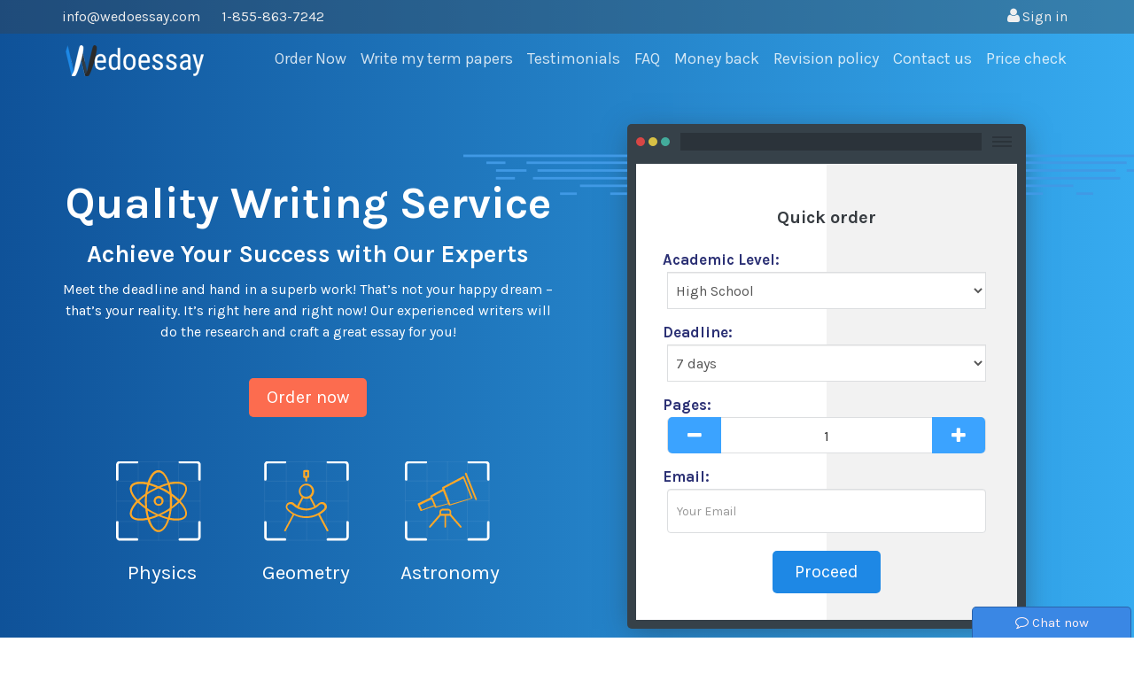

--- FILE ---
content_type: text/html; charset=utf-8
request_url: https://wedoessay.com/blog/friends-parents
body_size: 18646
content:

<!DOCTYPE html>
<html lang="en">
<head>
    <!-- Google Tag Manager -->
    <script>(function(w,d,s,l,i){w[l]=w[l]||[];w[l].push({'gtm.start':
        new Date().getTime(),event:'gtm.js'});var f=d.getElementsByTagName(s)[0],
        j=d.createElement(s),dl=l!='dataLayer'?'&l='+l:'';j.async=true;j.src=
        'https://www.googletagmanager.com/gtm.js?id='+i+dl;f.parentNode.insertBefore(j,f);
})(window,document,'script','dataLayer','GTM-MV5768X');</script>
    <!-- End Google Tag Manager -->

    <meta http-equiv="Content-Type" content="text/html; charset=utf-8" />
    <title>How to Become Friends with Your Parents. Tips and Hints</title>
        <meta name="description" content="Here we explain some good ways on how to become friends with your parents and solve all conflicts quickly.
" />
    
    <meta name="google-site-verification" content="RGAJf60fbMlhVv6pJrQlq6w8_k81mnGgCrAcACJk69U" />
    <meta name="viewport" content="width=device-width, initial-scale=1.0, maximum-scale=1.0, user-scalable=no" />
    <link rel="apple-touch-icon" sizes="57x57" href="/apple-touch-icon-57x57.png">
    <link rel="apple-touch-icon" sizes="60x60" href="/apple-touch-icon-60x60.png">
    <link rel="apple-touch-icon" sizes="72x72" href="/apple-touch-icon-72x72.png">
    <link rel="apple-touch-icon" sizes="76x76" href="/apple-touch-icon-76x76.png">
    <link rel="apple-touch-icon" sizes="114x114" href="/apple-touch-icon-114x114.png">
    <link rel="apple-touch-icon" sizes="120x120" href="/apple-touch-icon-120x120.png">
    <link rel="apple-touch-icon" sizes="144x144" href="/apple-touch-icon-144x144.png">
    <link rel="apple-touch-icon" sizes="152x152" href="/apple-touch-icon-152x152.png">
    <link rel="apple-touch-icon" sizes="180x180" href="/apple-touch-icon-180x180.png">
    <link rel="icon" type="image/png" href="/favicon-32x32.png" sizes="32x32">
    <link rel="icon" type="image/png" href="/android-chrome-192x192.png" sizes="192x192">
    <link rel="icon" type="image/png" href="/favicon-16x16.png" sizes="16x16">
    <link rel="manifest" href="/manifest.json">
    <link rel="mask-icon" href="/safari-pinned-tab.svg" color="#1e88e5">
    <meta name="msapplication-TileColor" content="#2d89ef">
    <meta name="msapplication-TileImage" content="/mstile-144x144.png">
    <meta name="theme-color" content="#ffffff">
    <link rel="stylesheet" href="//maxcdn.bootstrapcdn.com/font-awesome/4.3.0/css/font-awesome.min.css" />
    <link rel="shortcut icon" href="/favicon.ico" />
    <link href='https://fonts.googleapis.com/css?family=Karla:400,700' rel='stylesheet' type='text/css'>
<style id="before-loading-styles">@charset "UTF-8";html{font-family:sans-serif;-ms-text-size-adjust:100%;-webkit-text-size-adjust:100%}body{margin:0}header,nav,section{display:block}a{background-color:transparent}h1{font-size:2em;margin:.67em 0}img{border:0}button,input,select{color:inherit;font:inherit;margin:0}button{overflow:visible}button,select{text-transform:none}button{-webkit-appearance:button}button::-moz-focus-inner,input::-moz-focus-inner{border:0;padding:0}input{line-height:normal}*{-webkit-box-sizing:border-box;-moz-box-sizing:border-box;box-sizing:border-box}*:before,*:after{-webkit-box-sizing:border-box;-moz-box-sizing:border-box;box-sizing:border-box}html{font-size:10px}body{font-family:"Helvetica Neue",Helvetica,Arial,sans-serif;font-size:14px;line-height:1.42857;color:#333;background-color:#fff}input,button,select{font-family:inherit;font-size:inherit;line-height:inherit}a{color:#337ab7;text-decoration:none}img{vertical-align:middle}h1,h3,.h3,h4,.h6,.h3,.h6{font-family:inherit;font-weight:500;line-height:1.1;color:inherit}h1,h3,.h3,.h3{margin-top:20px;margin-bottom:10px}h4,.h6,.h6{margin-top:10px;margin-bottom:10px}h1{font-size:36px}h3,.h3,.h3{font-size:24px}h4{font-size:18px}.h6,.h6{font-size:12px}p{margin:0 0 10px}.text-center{text-align:center}.text-danger{color:#a94442}ul{margin-top:0;margin-bottom:10px}.list-unstyled{padding-left:0;list-style:none}.list-inline{padding-left:0;list-style:none;margin-left:-5px}.list-inline>li{display:inline-block;padding-left:5px;padding-right:5px}.container{margin-right:auto;margin-left:auto;padding-left:15px;padding-right:15px}.container:before,.container:after{content:" ";display:table}.container:after{clear:both}@media(min-width:768px){.container{width:750px}}@media(min-width:992px){.container{width:970px}}@media(min-width:1200px){.container{width:1170px}}.row{margin-left:-15px;margin-right:-15px}.row:before,.row:after{content:" ";display:table}.row:after{clear:both}.col-sm-3,.col-xs-6,.col-sm-6,.col-sm-12{position:relative;min-height:1px;padding-left:15px;padding-right:15px}.col-xs-6{float:left}.col-xs-6{width:50%}@media(min-width:768px){.col-sm-3,.col-sm-6,.col-sm-12{float:left}.col-sm-3{width:25%}.col-sm-6{width:50%}.col-sm-12{width:100%}}label{display:inline-block;max-width:100%;margin-bottom:5px;font-weight:bold}.form-control{display:block;width:100%;height:34px;padding:6px 12px;font-size:14px;line-height:1.42857;color:#555;background-color:#fff;background-image:none;border:1px solid #ccc;border-radius:4px;-webkit-box-shadow:inset 0 1px 1px rgba(0,0,0,.075);box-shadow:inset 0 1px 1px rgba(0,0,0,.075)}.form-control::-moz-placeholder{color:#999;opacity:1}.form-control:-ms-input-placeholder{color:#999}.form-control::-webkit-input-placeholder{color:#999}.form-control::-ms-expand{border:0;background-color:transparent}.form-group{margin-bottom:15px}.form-horizontal .form-group{margin-left:-15px;margin-right:-15px}.form-horizontal .form-group:before,.form-horizontal .form-group:after{content:" ";display:table}.form-horizontal .form-group:after{clear:both}@media(min-width:768px){.form-horizontal .control-label{text-align:right;margin-bottom:0;padding-top:7px}}.btn{display:inline-block;margin-bottom:0;font-weight:normal;text-align:center;vertical-align:middle;touch-action:manipulation;background-image:none;border:1px solid transparent;white-space:nowrap;padding:6px 12px;font-size:14px;line-height:1.42857;border-radius:4px}.btn-default{color:#333;background-color:#fff;border-color:#ccc}.btn-success{color:#fff;background-color:#5cb85c;border-color:#4cae4c}.btn-danger{color:#fff;background-color:#d9534f;border-color:#d43f3a}.fade{opacity:0}.close{float:right;font-size:21px;font-weight:bold;line-height:1;color:#000;text-shadow:0 1px 0 #fff;opacity:.2;filter:alpha(opacity=20)}button.close{padding:0;background:transparent;border:0;-webkit-appearance:none}.modal{display:none;overflow:hidden;position:fixed;top:0;right:0;bottom:0;left:0;z-index:1050;-webkit-overflow-scrolling:touch;outline:0}.modal.fade .modal-dialog{-webkit-transform:translate(0,-25%);-ms-transform:translate(0,-25%);-o-transform:translate(0,-25%);transform:translate(0,-25%)}.modal-dialog{position:relative;width:auto;margin:10px}.modal-content{position:relative;background-color:#fff;border:1px solid #999;border:1px solid rgba(0,0,0,.2);border-radius:6px;-webkit-box-shadow:0 3px 9px rgba(0,0,0,.5);box-shadow:0 3px 9px rgba(0,0,0,.5);background-clip:padding-box;outline:0}.modal-header{padding:15px;border-bottom:1px solid #e5e5e5}.modal-header:before,.modal-header:after{content:" ";display:table}.modal-header:after{clear:both}.modal-header .close{margin-top:-2px}.modal-title{margin:0;line-height:1.42857}.modal-body{position:relative;padding:15px}.modal-footer{padding:15px;text-align:right;border-top:1px solid #e5e5e5}.modal-footer:before,.modal-footer:after{content:" ";display:table}.modal-footer:after{clear:both}.modal-footer .btn+.btn{margin-left:5px;margin-bottom:0}@media(min-width:768px){.modal-dialog{width:600px;margin:30px auto}.modal-content{-webkit-box-shadow:0 5px 15px rgba(0,0,0,.5);box-shadow:0 5px 15px rgba(0,0,0,.5)}}.center-block{display:block;margin-left:auto;margin-right:auto}@-ms-viewport{width:device-width}*{outline:none medium!important}html{height:100%}body{font-family:'Karla',sans-serif;color:#363b40;height:100%;font-size:16px;left:0;right:0}a{color:#616263}.text-danger{color:#ff4d4a;font-size:13px;text-align:center}.h3,.h6{display:block}.btn.btn-default{color:#000;background:#e4e4e4}.center-block{margin:0 auto!important}h1,h3,.h3{color:#363b40;font-weight:bold;font-family:'Karla',sans-serif}h1{text-align:center;font-size:40px}h3,.h3{font-size:20px}.block-relative{position:relative}@media(max-width:479px){body{font-size:14px}h1{font-size:30px}h3,.h3{font-size:18px}}::-webkit-input-placeholder{color:#777}:-moz-placeholder{color:#777}::-moz-placeholder{color:#777}:-ms-input-placeholder{color:#777}select.form-control,input:not(.checkbox){padding:10px;vertical-align:middle;height:50px;background:#fff;border:1px solid #dcdee0}.padding{padding:40px 0}.bg-mask{visibility:hidden;background:rgba(0,0,0,.3);position:absolute;left:0;right:0;top:0;bottom:0;z-index:4}@media(max-width:479px){.padding{padding:40px 0}}.signin-loader{height:40px;width:40px}#login-container{visibility:visible;position:absolute;top:33px;left:0;right:0;margin:auto;padding:10px;opacity:1;width:270px;height:auto;background:#fff;z-index:2;padding-top:15px;border-radius:5px;box-shadow:0 0 1px #dcdee0}#login-container.hide-signin{top:-370px;opacity:1}#login-container .h6{text-align:center;margin-bottom:7px;font-size:18px}#login-container a.forgot-password-show,#login-container a.sign-in-show{font-size:12px;text-transform:none}#login-container .btn{width:100%}#login-container .btn-cancel{background:transparent;border:1px solid transparent;color:#000;padding-top:15px;padding-bottom:0}#login-container .btn-submit{background-color:#1e88e5;border:none;padding:14px;box-shadow:none}#login-container .form-group{margin-bottom:5px}#login-container .alert-danger{text-align:center;margin-left:0;margin-right:0;padding:5px}@media(max-width:991px){#login-container{top:48px}}@media(max-width:767px){#login-container{top:49px;left:-15px;right:0}}.spinner{position:relative}.spinner .btn{background:#3ba3ff;font-size:20px;top:0;position:absolute;height:41px;width:60px;padding:0}.spinner .btn .fa{margin-top:6px}.spinner input:not(.checkbox){text-align:center;font-size:17px;width:100%;color:#333;border-radius:5px;height:41px}.spinner .spinner-up{right:-1px;border-radius:0;border-top-right-radius:5px;border-bottom-right-radius:5px}.spinner .spinner-down{left:-1px;border-radius:0;border-top-left-radius:5px;border-bottom-left-radius:5px}.btn{border-radius:5px;border:none;font-size:16px;color:#fff}.btn-blue{background:#1e88e5}.btn-order-now{padding:8px 20px;color:#fff;background:#fc6c4f;font-size:20px}.btn-circle .plus{display:none}.header{position:absolute;left:0;right:0;top:0;z-index:100}.header .top-bar{padding:6px 15px;background:rgba(56,67,76,.4)}.header .top-bar .logo{display:none}.header #main-menu{float:right}.header #main-menu ul{margin-bottom:0}.header .nav-toggle{display:none}.header .wrap-menu .logo{color:#fff;font-size:30px;font-weight:bold;padding:7px 0;display:inline-block;float:left}.header #main-menu li{display:inline-block}.header #main-menu li a{text-align:center;color:rgba(255,255,255,.8);font-size:18px;padding:16px 6px;display:block;position:relative}.header #main-menu li.active a:after{content:"";display:block;position:absolute;bottom:12px;left:0;height:3px;width:100%;background:#fff}.header .block-signin{padding:2px 5px;float:right}.header .block-signin .fa{margin-right:3px;font-size:18px}.header .block-signin a{color:#eee}.header .top-bar .contacts{float:left;color:#eee;padding:2px 0}.header .top-bar .contacts span+span{display:inline-block;margin-left:20px}.header #main-menu .logo,.header .wrap-menu .block-signin{display:none}.header .contacts a{color:#eee}.header .wrap-menu .logo img{max-width:175px}@media(max-width:1199px){.header #main-menu li a{font-size:17px;padding:16px 3px}}@media(max-width:991px){.header .nav-toggle{display:block;float:left;position:relative;margin-top:13px;margin-left:0;margin-right:0;background-color:transparent;background-image:none;border:1px solid transparent;padding:9px 10px 9px 0}.header .wrap-menu{text-align:center}.header .wrap-menu .logo{float:none;width:210px;text-align:left}.header #main-menu .logo{display:block;border-bottom:1px solid #dcdee0;padding:5px 0;color:#dcdee0;text-align:center;width:auto;margin-bottom:10px}.header #main-menu .logo img{max-width:175px}.header #main-menu li{float:none;display:block}.header #main-menu li a{color:#363b40;text-align:left;background:transparent;padding:15px 0 15px 24px}.header .nav-toggle .icon-bar{background:#fff;width:28px;height:3px;display:block;border-radius:1px}.nav-toggle .icon-bar+.icon-bar{margin-top:4px}.header #main-menu{float:none;position:absolute;width:240px;top:0;left:0;bottom:0;height:100vh;background:#fff;box-shadow:0 0 1px #dcdee0;border-right:1px solid #dcdee0}.header #main-menu.hide-menu{left:-245px}.header .top-bar .block-signin{padding:5px}.header .top-bar .block-signin .fa{font-size:25px}.header .top-bar .block-signin a{font-size:20px}.header .top-bar .contacts{padding:8px 0;font-size:18px}}@media(max-width:767px){.header .top-bar{padding:6px 0}.header .top-bar .block-signin{display:none}.header .wrap-menu .block-signin{display:block;float:right;padding:12px 0 0 0}.header .wrap-menu .block-signin span{display:none}.header .wrap-menu .block-signin .fa{font-size:35px;color:#fff}.header .wrap-menu .logo{width:calc(100% - 76px);text-align:center}}@media(max-width:479px){.header .wrap-menu .logo{display:none}.header .top-bar .logo{display:block;float:left;margin:6px 0}.header .top-bar .logo img{max-width:138px}.header #main-menu{width:180px}.header #main-menu .logo{padding:9.5px 0;font-size:24px}.header #main-menu li a{padding:12px 0 12px 16px}.header #main-menu .logo img{max-width:135px}.header .top-bar .contacts{float:right;font-size:15px;padding:10px 0}.header .top-bar .e-mail{display:none}.header .top-bar .contacts span+span{margin-left:0}}.home-section{overflow:hidden;position:relative;color:#776671;z-index:0;padding-top:140px;padding-bottom:30px;background:#0f5299;background:linear-gradient(to right,#0f5299 0%,#36abf0 100%);filter:progid:DXImageTransform.Microsoft.gradient(startColorstr='#0f5299',endColorstr='#36abf0',GradientType=1)}.home-section h1{color:#fff;font-size:55px;line-height:1}.home-section h1>span{font-size:31px}.home-section .headline-block{margin-top:65px;line-height:1.5;position:relative;z-index:2;color:#fff;text-align:center}.home-section .headline-block .btn{margin:30px 0}.home-section .social{text-align:justify;padding:0 40px}.home-section .social:after{display:inline-block;content:"";width:100%}.home-section .social li{position:relative;width:155px;margin-top:130px;text-align:center;font-size:23px;margin-bottom:20px;color:#fff}.home-section .social li:before{content:"";position:absolute;display:block;width:100px;height:100px;background-image:url(https://dge21z83dk4tf.cloudfront.net/icon/sprite.svgz);background-repeat:no-repeat;background-size:524px 349px;top:-110px;left:26px}.home-section .social li:first-child:before{background-position:0 -207px}.home-section .social li:nth-child(2):before{background-position:-102px -207px}.home-section .social li:last-child:before{background-position:-214px -207px}@media(max-width:1199px){.home-section:after{top:calc(572px - 60vw);width:100%;height:100%}.home-section .social{text-align:center}.home-section .social li{font-size:20px;width:100px}.home-section .social li:before{left:0}}@media(max-width:991px){.home-section{padding-bottom:0}.home-section .headline-block{margin-top:-20px}.home-section .headline-block h1{font-size:40px}.home-section h1>span{font-size:24px}.home-section .social{padding:0}.home-section .social li{margin-top:110px}.home-section .social li:last-child{margin-top:95px}}@media(max-width:767px){.home-section{padding-top:60px;padding-bottom:60px}.home-section:after{display:none}.home-section .social{text-align:center}.home-section .social li{width:120px}.home-section .social li:before{left:9px}.home-section .headline-block{margin-top:120px}}@media(max-width:479px){.home-section .headline-block{margin-top:90px}.home-section .social{padding:0}.home-section .social li{font-size:20px;width:100px}.home-section .social li:before{left:0}}.offers-section{background:#0f5299;background:linear-gradient(to right,#0f5299 0%,#36abf0 100%);filter:progid:DXImageTransform.Microsoft.gradient(startColorstr='#0f5299',endColorstr='#36abf0',GradientType=1)}.offers-section .offer{float:left;background:#fff;box-shadow:0 0 1px #333;text-align:center;padding:35px 30px;margin-bottom:30px;position:relative;z-index:2;border-radius:5px}.offers-section .offer h3{margin-top:0;font-size:2.2rem}.offers-section .offer .icon{width:115px;height:115px;position:relative;display:inline-block;z-index:0;background:#3594e8;border-radius:50%}.offers-section .offer .icon:after{content:'';position:absolute;width:55px;height:55px;top:0;left:0;bottom:0;right:0;margin:auto;z-index:-1;background-image:url(https://dge21z83dk4tf.cloudfront.net/icon/sprite.svgz);background-size:300px 235px;background-position:0 -80px}.offers-section .offer .icon.calendar:after{background-position:-63px -80px;width:57px}.offers-section .offer .icon.check:after{background-position:-140px -80px;width:40px}@media(max-width:991px){.offers-section .container{width:100%}.offers-section .offer{padding:30px 5px}}@media(max-width:767px){.offers-section .offer{margin-top:20px}}@media(max-width:479px){.offers-section .offer{float:none;max-width:320px;margin:auto;margin-bottom:20px}.offers-section .offer i{width:50px;height:54px;font-size:35px;float:left;padding:8px 0}.offers-section .offer h3{margin-top:12px}.offers-section .col-xs-6{float:none;width:100%}}.about-us-section .fun-facts{position:relative;z-index:2;width:450px;height:380px}.about-us-section .fun-facts div{border-radius:50%;padding:30px;text-align:center;position:absolute}.about-us-section .fun-facts .online{width:193px;background:rgba(30,136,229,.3);top:0;left:10px}.about-us-section .fun-facts .online .fa{font-size:100px}.about-us-section .fun-facts .money{width:166px;background:rgba(30,136,229,.6);top:50px;left:180px}.about-us-section .fun-facts .money .fa{font-size:50px}.about-us-section .fun-facts .customer{width:173px;background:rgba(30,136,229,.7);top:168px;left:100px}.about-us-section .fun-facts .customer p:first-child{font-size:40px;margin:0}.about-us-section .fun-facts .delivery{background:rgba(30,136,229,.8);width:200px;top:180px;left:265px;font-size:30px;padding:57px 0}.about-us-section .fun-facts .round-decor{width:50px;height:50px;background:rgba(30,136,229,.2);top:15px;left:325px}.about-us-section .fun-facts .round-decor.top-left{top:45px;left:355px;width:100px;height:100px}.about-us-section .fun-facts .round-decor.left-bottom{top:205px;left:35px;width:120px;height:120px}@media(max-width:991px){.about-us-section .fun-facts{margin:auto}}@media(max-width:479px){.about-us-section .fun-facts{display:none}}.testimonials-section #testimonials-carousel .avatar{border-radius:50%;border:2px solid #fff;max-width:200px;float:left;margin-right:20px}.testimonials-section #testimonials-carousel .text{width:70%;font-size:22px;padding:20px 10px;color:#ffffe6}.testimonials-section #testimonials-carousel .name{color:#fff}@media(max-width:991px){.testimonials-section #testimonials-carousel .item{height:220px}.testimonials-section #testimonials-carousel .text{width:100%}}@media(max-width:767px){.testimonials-section #testimonials-carousel .avatar{float:none;max-width:170px;margin-left:50px}.testimonials-section #testimonials-carousel .item{height:350px}.testimonials-section #testimonials-carousel .text{font-size:18px}}@media(max-width:479px){.testimonials-section #testimonials-carousel .item{height:415px}}@media screen and (-ms-high-contrast:active),(-ms-high-contrast:none){select.form-control,input:not(.checkbox){padding:0}:-ms-input-placeholder.form-control{padding-left:10px}}#quick-order .control-label{text-align:right;font-weight:bold;padding-right:0;padding-left:10px;padding-top:14px;color:#364149;font-size:16px}.wrapper-quick-order{background:#364149;padding:10px;max-width:450px;border-radius:5px;box-shadow:0 5px 30px -5px rgba(37,45,51,.5);position:relative;z-index:0;margin:auto}.wrapper-quick-order .quick-lines{position:absolute;width:185px;height:150px;top:-15px;background-image:url(https://dge21z83dk4tf.cloudfront.net/bg/quick-lines.svgz);background-size:185px 150px;z-index:-1;-moz-transform:scaleY(.5);-ms-transform:scaleY(.5);-o-transform:scaleY(.5);-webkit-transform:scaleY(.5);transform:scaleY(.5)}.wrapper-quick-order .quick-lines.right{right:-185px}.wrapper-quick-order .quick-lines.left{left:-185px;-moz-transform:scale(-1,.5);-ms-transform:scale(-1,.5);-o-transform:scale(-1,.5);-webkit-transform:scale(-1,.5);transform:scale(-1,.5)}.wrapper-quick-order .header-order{background:#364149;padding-bottom:10px;font-size:10px}.wrapper-quick-order .header-order .circles{display:inline-block;width:48px;height:20px;padding-right:10px;vertical-align:34%}.wrapper-quick-order .header-order .circles i{border-radius:50%;width:10px;height:10px;display:inline-block;background:#e5e6e6}.wrapper-quick-order .header-order .circles i+i{margin-left:4px}.wrapper-quick-order .header-order .circles i:first-child{background:#d74645}.wrapper-quick-order .header-order .circles i:nth-child(2){background:#d7c045}.wrapper-quick-order .header-order .circles i:last-child{background:#43ab9b}.wrapper-quick-order .header-order .lines{display:inline-block;width:32px;padding-left:10px;vertical-align:8%}.wrapper-quick-order .header-order .lines span{width:22px;height:2px;display:block;background:#2b333a;margin-bottom:3px}.wrapper-quick-order .header-order .center-block{display:inline-block;width:calc(100% - 90px);height:20px;background:#2b333a}#quick-order{background:#fff;padding:30px 20px;position:relative;z-index:0}#quick-order:after{position:absolute;content:"";width:50%;height:100%;background:#f2f2f2;right:0;top:0;z-index:-1}#quick-order .h3{font-size:32px;margin:0;margin-bottom:10px;padding:6px 0;color:#3b3b40}#quick-order .form-group{margin:0;border-radius:0}#quick-order select.form-control{height:42px;border-color:#dcdee0;padding:10px 5px;border-radius:0;background:#fff;font-size:16px}#quick-order .form-group .control-label{text-align:left;margin-bottom:2px;color:#2b3074;font-size:17px}#quick-order .pages.spinner{position:relative}#quick-order .pages.spinner .btn:first-child{left:1px}#quick-order .pages.spinner .btn:last-child{right:1px}#quick-order #quickpages{border:1px solid #dcdee0}#quick-order .btn-proceed{padding:10px 25px;margin-top:20px;font-size:20px;position:relative;overflow:hidden}@media(max-width:479px){#quick-order{width:100%}}@media only screen and (max-width:479px){.home-section{padding-bottom:0}}@media screen and (-ms-high-contrast:active),(-ms-high-contrast:none){select.form-control,input:not(.checkbox){padding:0}:-ms-input-placeholder.form-control{padding-left:10px}}#quick-order .control-label{text-align:right;font-weight:bold;padding-right:0;padding-left:10px;padding-top:14px;color:#364149;font-size:16px}.wrapper-quick-order{background:#364149;padding:10px;max-width:450px;border-radius:5px;box-shadow:0 5px 30px -5px rgba(37,45,51,.5);position:relative;z-index:0;margin:auto}.wrapper-quick-order .quick-lines{position:absolute;width:185px;height:150px;top:-15px;background-image:url(https://dge21z83dk4tf.cloudfront.net/bg/quick-lines.svgz);background-size:185px 150px;z-index:-1;-moz-transform:scaleY(.5);-ms-transform:scaleY(.5);-o-transform:scaleY(.5);-webkit-transform:scaleY(.5);transform:scaleY(.5)}.wrapper-quick-order .quick-lines.right{right:-185px}.wrapper-quick-order .quick-lines.left{left:-185px;-moz-transform:scale(-1,.5);-ms-transform:scale(-1,.5);-o-transform:scale(-1,.5);-webkit-transform:scale(-1,.5);transform:scale(-1,.5)}.wrapper-quick-order .header-order{background:#364149;padding-bottom:10px;font-size:10px}.wrapper-quick-order .header-order .circles{display:inline-block;width:48px;height:20px;padding-right:10px;vertical-align:34%}.wrapper-quick-order .header-order .circles i{border-radius:50%;width:10px;height:10px;display:inline-block;background:#e5e6e6}.wrapper-quick-order .header-order .circles i+i{margin-left:4px}.wrapper-quick-order .header-order .circles i:first-child{background:#d74645}.wrapper-quick-order .header-order .circles i:nth-child(2){background:#d7c045}.wrapper-quick-order .header-order .circles i:last-child{background:#43ab9b}.wrapper-quick-order .header-order .lines{display:inline-block;width:32px;padding-left:10px;vertical-align:8%}.wrapper-quick-order .header-order .lines span{width:22px;height:2px;display:block;background:#2b333a;margin-bottom:3px}.wrapper-quick-order .header-order .center-block{display:inline-block;width:calc(100% - 90px);height:20px;background:#2b333a}#quick-order{background:#fff;padding:30px 20px;position:relative;z-index:0}#quick-order:after{position:absolute;content:"";width:50%;height:100%;background:#f2f2f2;right:0;top:0;z-index:-1}#quick-order .h3{font-size:32px;margin:0;margin-bottom:10px;padding:6px 0;color:#3b3b40}#quick-order .form-group{margin:0;border-radius:0}#quick-order select.form-control{height:42px;border-color:#dcdee0;padding:10px 5px;border-radius:0;background:#fff;font-size:16px}#quick-order .form-group .control-label{text-align:left;margin-bottom:2px;color:#2b3074;font-size:17px}#quick-order .pages.spinner{position:relative}#quick-order .pages.spinner .btn:first-child{left:1px}#quick-order .pages.spinner .btn:last-child{right:1px}#quick-order #quickpages{border:1px solid #dcdee0}#quick-order .btn-proceed{padding:10px 25px;margin-top:20px;font-size:20px;position:relative;overflow:hidden}@media(max-width:479px){#quick-order{width:100%}}@media only screen and (max-width:479px){.home-section{padding-bottom:0}}</style>        
</head>
<body>

<!-- Google Tag Manager (noscript) -->
<noscript><iframe src="https://www.googletagmanager.com/ns.html?id=GTM-MV5768X"
                  height="0" width="0" style="display:none;visibility:hidden"></iframe></noscript>
<!-- End Google Tag Manager (noscript) -->

<div class="wrapper-page">
    <header class="header">

    <div class="top-bar">

        <div class="container block-relative">
            <a href="/" class="logo">
                <picture>
                    <source srcset="https://dge21z83dk4tf.cloudfront.net/icon/logo-350x70.png"
                            media="(min--moz-device-pixel-ratio: 1.5), (-o-min-device-pixel-ratio: 3/2), (-webkit-min-device-pixel-ratio: 1.5), (min-device-pixel-ratio: 1.5), (min-resolution: 1.5dppx)">
                    <source srcset="https://dge21z83dk4tf.cloudfront.net/icon/logo-175x35.png" />

                    <img src="https://dge21z83dk4tf.cloudfront.net/icon/logo-350x70.png" alt="wedoessay.com" title="wedoessay.com" />
                </picture>
            </a>
            <div class="contacts">
                <span class="e-mail"><a href="mailto:info@wedoessay.com">info@wedoessay.com</a>
                </span>
                <span class="phone">
                    <a href="tel:1-855-863-7242">1-855-863-7242</a>
                </span>
            </div>
            <div class="block-signin">
                <a class="account-link signin" href="#" rel="nofollow" >.<i class="fa fa-user"></i><span>Sign in</span></a>
                <a class="account-link myaccount" href="https://wedoessay.com/myaccount" rel="nofollow" style='display:none'>
                    <i class="fa fa-user"></i><span>My account</span>
                </a>
            </div>

            <div class="hide-signin" id="login-container">
    <form id="popupSignin" class="form-horizontal">
        <span class="h6">Sign In</span>
        <div class="form-group alert alert-danger " style="display: none;">
        </div>
        <div class="form-group">
            <div class="col-sm-12">
                <label for="email-sign" style="display: none">email</label>
                <input type="email" class="form-control required email" id="email-sign" name="Email" placeholder="Email"/>
                <span class="notvalid-message"></span>
            </div>
        </div>
        <div class="form-group">
            <div class="col-sm-12">
                <label for="password-sign" style="display: none">password</label>
                <input type="password" class="form-control required" name="Password" placeholder="Password" id="password-sign">
                <span class="notvalid-message"></span>
            </div>
        </div>
        <div class="form-group actions">
            <div class=" col-sm-12">
                <a href="javascript:;" class="forgot-password-show">Forgot your password?</a>
                
            </div>
        </div>
        <div class="form-group actions">
            <div class="col-sm-12">
                <button type="submit" class="btn btn-submit">Log In</button>
                <button type="button" class="btn btn-cancel">Cancel</button>

            </div>
        </div>
    </form>
    <form id="popupForgotPassword" class="form-horizontal" style="display: none">
        <span class="h6">Password reminder</span>
        <div class="form-group alert" style="display: none">
        </div>
        <div class="form-group">
            <div class="col-sm-12">
                <input type="email" class="form-control required email" name="Email" placeholder="Email" />
                <span class="notvalid-message"></span>
            </div>
        </div>
        <div class="form-group actions">
            <div class="col-sm-12">
                <a href="javascript:;" class="sign-in-show">Sign In</a>
                
            </div>
        </div>
        <div class="form-group actions">
            <div class="col-sm-12">

                <button type="submit" class="btn btn-submit">Send</button>
                <button type="button" class="btn btn-cancel">Cancel</button>

            </div>
        </div>
    </form>
    <div id="signin-loader" class="signin-loader" style="display: none"></div>
</div>

        </div>

    </div>

    <nav>

        <div class="container">

            <div class="wrap-menu">
                <a href="/"  class="logo">
                    <picture>
                        <source srcset="https://dge21z83dk4tf.cloudfront.net/icon/logo-350x70.png"
                                media="(min--moz-device-pixel-ratio: 1.5), (-o-min-device-pixel-ratio: 3/2), (-webkit-min-device-pixel-ratio: 1.5), (min-device-pixel-ratio: 1.5), (min-resolution: 1.5dppx)">
                        <source srcset="https://dge21z83dk4tf.cloudfront.net/icon/logo-175x35.png"/>
                       
                        <img src="https://dge21z83dk4tf.cloudfront.net/icon/logo-350x70.png" alt="wedoessay.com" title="wedoessay.com" />
                    </picture>
                </a>

                <button class="nav-toggle" aria-label="menu">
                    <span class="icon-bar"></span>
                    <span class="icon-bar"></span>
                    <span class="icon-bar"></span>
                </button>

                <div class="block-signin">
                    <a class="account-link signin" href="#" rel="nofollow" ><i class="fa fa-user"></i><span>Sign in</span></a>
                    <a class="account-link myaccount" href="https://wedoessay.com/myaccount" rel="nofollow" style='display:none'>
                        <i class="fa fa-user"></i>My account
                    </a>
                </div>

                <div id="main-menu" class="hide-menu">
                    <a class="logo" href="/">
                        <picture>
                            <source srcset="https://dge21z83dk4tf.cloudfront.net/icon/logo-350x70-gray.png"
                                    media="(min--moz-device-pixel-ratio: 1.5), (-o-min-device-pixel-ratio: 3/2), (-webkit-min-device-pixel-ratio: 1.5), (min-device-pixel-ratio: 1.5), (min-resolution: 1.5dppx)">
                            <source srcset="https://dge21z83dk4tf.cloudfront.net/icon/logo-175x35-gray.png"/>
                            <img src="https://dge21z83dk4tf.cloudfront.net/icon/logo-350x70-gray.png" alt="wedoessay.com" title="wedoessay.com" />
                        </picture>
                    </a>
                    <nav role="navigation" itemscope itemtype="http://schema.org/SiteNavigationElement">
                        <ul class="list-unstyled">
                            <li><a href="/order" itemprop="url"><span itemprop="name">Order Now</span></a></li>
                            <li><a href="/write-my-term-paper" itemprop="url"><span itemprop="name">Write my term papers</span></a></li>
                            <li><a href="/testimonials" itemprop="url"><span itemprop="name">Testimonials</span></a></li>
                            <li><a href="/faq" itemprop="url"><span itemprop="name">FAQ</span></a></li>
                            <li><a href="/money-back" itemprop="url"><span itemprop="name">Money back</span></a></li>
                            <li><a href="/revision-policy" itemprop="url"><span itemprop="name">Revision policy</span></a></li>
                            <li><a href="/contact-us" itemprop="url"><span itemprop="name">Contact us</span></a></li>
                            <li><a href="/price-check" itemprop="url"><span itemprop="name">Price check</span></a></li>
                        </ul>
                    </nav>
                </div>
            </div>
        </div>
    </nav>
</header>


    <div class="home-section">
        <div class="container">
            <div class="row">
                    <div class="col-sm-6">

                        <div class="headline-block">
                            <p class="h1">Quality Writing Service<br />  <span>Achieve Your Success with Our Experts</span></p>
                            <p>
                                Meet the deadline and hand in a superb work! That’s not your happy dream – that’s your reality. It’s right here and right now! Our experienced writers will do the research and craft a great essay for you!
                            </p>
                            <a href="/order" title="Place Your Order Now" class="btn btn-order-now">Order now</a>
                        </div>

                        <ul class="list-unstyled list-inline social">
                            <li>Physics</li>
                            <li>Geometry</li>
                            <li>Astronomy</li>
                        </ul>
                    </div>
                    <div class="col-sm-6">
                        <div class="wrapper-quick-order">
                            <div class="quick-lines right"></div>
                            <div class="quick-lines left"></div>
                            <div class="header-order">
                                <div class="circles">
                                    <i></i><i></i><i></i>
                                </div>
                                <div class="center-block"></div>
                                <div class="lines">
                                    <span></span>
                                    <span></span>
                                    <span></span>
                                </div>
                            </div>
                            
<form class="form-horizontal quick-order" id="quick-order" method="POST" action="/order/quickorder" role="form" novalidate>
    <span class="h3 text-center">Quick order</span>
   
    <div class="form-group">
        <label for="quickacademicLevel" class="col-sm-12 control-label">Academic Level:</label>
        <div class="col-sm-12">
            <select id="quickacademicLevel" name="academicLevel" class="form-control">
                <option value="1">High School</option>
                <option value="2">College</option>
                <option value="3">University</option>
                <option value="4">Master's</option>
                <option value="5">Doctoral</option>
            </select>
        </div>

    </div>
    <div class="form-group" style="display: none">
        <!--show when academic level=business writing -->
        <label for="quickbusinessWriting" class="col-sm-12 control-label">Business Writing:</label>
        <div class="col-sm-12">
            <select id="quickbusinessWriting" name="businessWriting" class="form-control">
                <option value="6">Content writing</option>
                <option value="7">Cover Letter writing</option>
                <option value="8">Resume writing</option>
                <option value="9">CV writing</option>
            </select>
        </div>
    </div>
    <div class="form-group">
        <label for="quickdeadline" class="col-sm-12 control-label">Deadline:</label>
        <div class="col-sm-12">
            <select id="quickdeadline" name="orderDeadline" class="form-control">
                <option value="4">4 hours</option>
                <option value="8">8 hours</option>
                <option value="12">12 hours</option>
                <option value="24">24 hours</option>
                <option value="48">48 hours</option>
                <option value="72">3 days</option>
                <option value="120">5 days</option>
                <option value="168" selected>7 days</option>
                <option value="336">14 days</option>
            </select>
        </div>
    </div>
    <div class="form-group">
        <label for="quickpages" class="col-sm-12 control-label">Pages:</label>
        <div class="col-sm-12">
            <div class="pages spinner">
                <button class="spinner-buttons btn spinner-down" type="button" aria-label="minus"><i class="fa fa-minus" aria-hidden="true"></i></button>
                <input type="text" id="quickpages" name="pages" value="1" class="input-mini spinner-input" maxlength="3">
                <button class="btn spinner-up" type="button" aria-label="plus">
                    <i class="fa fa-plus" aria-hidden="true"></i>
                </button>
            </div>
        </div>
    </div>
    <div class="form-group">
        <label for="quickpages" class="col-sm-12 control-label">Email:</label>
        <div class="col-sm-12">
            <input class="form-control email required" name="Email" placeholder="Your Email" id="mail-quick" value="" />
            <span class="text-danger"></span>
        </div>
    </div>
    <div class="form-group text-center">
        <div class="col-sm-12">
            <button type="submit" class="btn btn-proceed btn-blue">Proceed</button>
        </div>
    </div>

</form>

                        </div>
                    </div>
            </div>
        </div>
    </div>
    

    <div class="page-title">
        <div class="container">
            <div class="col-sm-12">
                                    <p class="title-page">
                        Blog<br />
                    </p>

            </div>
        </div>
    </div>
    <div class="site-map-wrapper">
        <div class="container">
            <nav>
                
    <ul class="breadcrumb" itemscope itemtype="http://schema.org/BreadcrumbList" >
                <li itemprop="itemListElement" itemscope
                    itemtype="http://schema.org/ListItem">
                    <a itemprop="item" href="https://wedoessay.com/"><span itemprop="name">Home </span></a>

                    <meta itemprop="position" content="1" />

                </li>
                <li itemprop="itemListElement" itemscope
                    itemtype="http://schema.org/ListItem">
                    <a itemprop="item" href="https://wedoessay.com/blog"><span itemprop="name">Blog </span></a>

                    <meta itemprop="position" content="2" />

                </li>
                <li itemprop="itemListElement" itemscope
                    itemtype="http://schema.org/ListItem">
                    <a itemprop="item" href="https://wedoessay.com/blog/authors"><span itemprop="name">Authors </span></a>

                    <meta itemprop="position" content="3" />

                </li>
                <li itemprop="itemListElement" itemscope
                    itemtype="http://schema.org/ListItem">
                    <a itemprop="item" href="https://wedoessay.com/blog/author/wedoessay"><span itemprop="name">Wedoessay </span></a>

                    <meta itemprop="position" content="4" />

                </li>
                <li class="active">How to Become Friends with Your Parents? </li>

    </ul>

            </nav>
        </div>
    </div>


    <div class="container">
        <div class="row">
            <div class="col-sm-12 col-md-9">
                <div class="content-page padding">

                    

<article class="blog-post" itemscope itemtype="http://schema.org/BlogPosting">
    <header>
        <h1 itemprop="headline">
            How to Become Friends with Your Parents?
        </h1>
            <span class="post-date">
                <time content="2017-09-12" datetime="2017-09-12T11:28:15Z" itemprop="datePublished" name="postTime">12 September 2017</time>
            </span>
        <span>
            by <span itemprop="author" itemscope itemtype="http://schema.org/Person"><a href="/blog/author/wedoessay"><span itemprop="name">Wedoessay</span> </a></span>

            in <a href="/blog/category/other">Other</a>

              <div itemprop="publisher" itemscope itemtype="https://schema.org/Organization">
       <meta itemprop="name" content="Wedoessay.com">
       <div itemprop="logo" itemscope itemtype="https://schema.org/ImageObject">
           <img src="https://dge21z83dk4tf.cloudfront.net/icon/logo-175x35.png" alt="Wedoessay.com" style="display: none" />
           <meta itemprop="url" content="https://dge21z83dk4tf.cloudfront.net/logo-175x35.jpg"/>
           <meta itemprop="width" content="175">
           <meta itemprop="height" content="35">
       </div>
   </div>
            <meta itemscope itemprop="mainEntityOfPage" itemType="https://schema.org/WebPage" itemid="/blog/friends-parents"/>

            <meta itemprop="dateModified" content="2017-09-12T11:28:15Z"/>

        </span>

    </header>
    <div class="blog-post-body" itemprop="articleBody">
        <div itemprop="image" itemscope itemtype="https://schema.org/ImageObject">
    <img src="https://dge21z83dk4tf.cloudfront.net/blog/teenagers-and-parents.jpg" alt="Teenagers and Parents" title="Teenagers and Parents" class="img-responsive" />
    <meta itemprop="url" content="https://dge21z83dk4tf.cloudfront.net/blog/teenagers-and-parents.jpg">
    <meta itemprop="width" content="848">
    <meta itemprop="height" content="377">
</div>
<p>For many teenagers, their family is the main priority in their life because they do everything possible to keep close relationships with parents and other relatives. However, another part of the young people is not very attentive to it and thinks that it is not real to become good friends with their parents. Arguments against such a friendship are different: for example, a big generation gap, no common hobbies or interests, and so on.</p>

<p>All these things do not let young people take a step forward and start improving relationships with adults. Firstly, you should think why they may be ruined or go bad. Sure, the main reason is thousands of conflicts in the family. That is why it is essential to be aware of some ways which will help you <a href="https://wedoessay.com/blog/friends-parents">solve conflicts quickly</a> and even prevent them. Our team has some useful information for students who do not want to suffer from a misunderstanding with parents anymore.</p>

<h2>Honor Your Parents</h2>

<p>The first rule which you should memorize to prevent hundreds of conflicts in your family is that you have to respect your parents anyway. Do not forget that you use their money and resources for living and they gave you the best years of the life. However, it does not mean that you cannot do or decide anything on your own. If you do not agree with something that adults say, it will be better to tell them this in a polite and calm way. Do not be rude and disrespectful because it will provoke new conflicts and make all participants feel upset.</p>

<h2>Do Not Depend on Them</h2>

<div itemprop="image" itemscope itemtype="https://schema.org/ImageObject">
    <img src="https://dge21z83dk4tf.cloudfront.net/blog/family-dinner.jpg" alt="Family Dinner" title="Family Dinner" class="img-responsive" />
    <meta itemprop="url" content="https://dge21z83dk4tf.cloudfront.net/blog/family-dinner.jpg">
    <meta itemprop="width" content="848">
    <meta itemprop="height" content="377">
</div>
<p>Sure, respect and politeness matter a lot, but it does not mean that you should listen to their opinion in all cases. For example, it usually happens that parents choose a college for their kids and even select the majority subjects there. Thus, they decide everything about young person’s future and do not leave any alternative for them.</p>

<p>Sometimes children’s and adults’ opinions are too different, and a compromise is impossible. Just imagine that you want to become a famous writer and you have a talent for it. You are good at creating school essays, and want to live your life as a famous author. However, your parents want you to become a lawyer. Sure, it is a very stupid decision to agree with them and their wishes in such a case. And if everything is vice versa and you are a disgusting writer, then there is nothing easier than placing an order on <a href="https://wedoessay.com/">wedoessay.com</a> and continue to deal with more pressing issues. For example, with the one about which we are talking now.</p>

<h2>Be Independent</h2>

<p>It is understandable that you should be independent and not rely only on adults’ decisions. It is your life, and you are free to make a choice. However, it is essential to pay attention to their tips and experience as well. In such a way, you can prevent lots of conflicts and show your respect. Moreover, your family members will feel that you need them despite the fact that you are not a child anymore. That is why your target is <a href="http://www.relevantmagazine.com/life/how-handle-conflict-your-parents" rel="nofollow">setting some limits</a> for your parents’ influence on your life. Just explain to them that you are adult and experienced enough to make your own decisions and that it is important for you.</p>

<h2>Perceive Your Mistakes</h2>


<div itemprop="image" itemscope itemtype="https://schema.org/ImageObject">
    <img src="https://dge21z83dk4tf.cloudfront.net/blog/people-arguing.jpg" alt="People Arguing" title="People Arguing" class="img-responsive" />
    <meta itemprop="url" content="https://dge21z83dk4tf.cloudfront.net/blog/people-arguing.jpg">
    <meta itemprop="width" content="848">
    <meta itemprop="height" content="377">
</div>
<p>You should remember that you will have to make the first step and even apologize for your faults in the majority of cases. It is a nice way to reduce conflicts and prevent serious arguments. Do not let something unpleasant happen and learn how to perceive your mistakes. A simple “Sorry” can help you save your nerves and avoid stress. On the other hand, if you waste time and wait until your parents apologize, you may provoke a more severe quarrel. In addition, you should never blame someone else when a conflict occurs. It is important to be able to admit your guilt.</p>

<h2>Find a Compromise</h2>

<p>The most effective and useful solution to any conflict is a compromise. You should not leave your arguments without finding it because they may recall about themselves later. It should be the common work. You can find a solution to your argument only together. A compromise has to be acceptable and satisfying for all of the family members involved in a conflict. If it is not suitable for one of the sides, you should modify and develop it. Take everyone’s interests into account and try not to make it more pleasant for you because your parents will probably not appreciate it.</p>

<h2>Explain Your Position</h2>

<div itemprop="image" itemscope itemtype="https://schema.org/ImageObject">
    <img src="https://dge21z83dk4tf.cloudfront.net/blog/parents-advising-something.jpg" alt="Parents Advising Something" title="Parents Advising Something" class="img-responsive" />
    <meta itemprop="url" content="https://dge21z83dk4tf.cloudfront.net/blog/parents-advising-something.jpg">
    <meta itemprop="width" content="848">
    <meta itemprop="height" content="377">
</div>
<p>It is important to explain your position to your parents in a clear way. Sometimes conflicts in a family occur only because of misunderstanding between its members. In this case, you have not to argue or blame someone but show the reasons of having a certain position. A simple talk without any unsaid things can solve a conflict until it becomes too serious.</p>

<p>You should never start abusing someone if they do not perceive your positions or opinion. This person may just misunderstand you. Such things usually happen with your family. You have a big age difference and few common interests in life. That is why it is a normal thing if some lapses in communication occur. Just perceive them and try to be patient, not hurry up adults if they do not understand your ideas.</p>

<p>Summing up, it is essential not to hurt or disrespect adults as sometimes it may have very serious consequences. It happens that family members do not talk to each other for weeks or even months. Sure, this is a truly unpleasant experience, which no one wants to have. Your main target is to develop a close and friendly relationship with parents and prevent quarrels with them.</p>

<p>It is not easy to be independent and free personality and satisfy your family at the same time. However, it is possible thanks to our tips because they are simple to do and effective for young people, who suffer from the misunderstanding with adults at home.</p>

    </div>
    <footer>
        <div itemscope itemprop="aggregateRating" itemtype="http://schema.org/AggregateRating">
            <div class='rating rating-5'>
                <span></span>
                <span></span>
                <span></span>
                <span></span>
                <span></span>
            </div>
            <div class="rating-values">
                <p>
                    Rated <span itemprop="ratingValue" itemtype="http://schema.org/ratingValue">4.6</span> |  <span itemprop="ratingCount" itemtype="schema.org/ratingCount">693</span> votes.
                </p>
                <meta itemprop="bestRating" itemtype="schema.org/bestRating" content="5" />
                <meta itemprop="worstRating" itemtype="schema.org/worstRating" content="3" />
            </div>
        </div>
    </footer>
</article>

<div class="btn-holder">
        <a class="btn btn-default pull-left" href="/blog/save-school-friendship">Previous post</a>
            <a class="btn btn-default pull-right" href="/blog/autumn-depression" >Next post</a>
</div>



<h2>Leave a comment:</h2>

<form action="/json/validatecaptcha" method="POST" class="form-horizontal comment-form" id="commentForm">
    <p>Your email address will not be published.</p>
    <div class="form-group">
        <label for="inputComment" class="col-sm-2 control-label">Comment <span class="required">*</span></label>
        <div class="col-sm-10">
            <textarea id="inputComment" name="CommentText" class="form-control vresize required" placeholder="Type comment..."></textarea>
            <span class="text-danger"></span>
        </div>
    </div>
    <div class="form-group">
        <label for="inputFullName" class="col-sm-2 control-label">Name <span class="required">*</span></label>
        <div class="col-sm-10">
            <input type="text" name="UserName" class="form-control required" id="inputFullName" placeholder="Your Name...">
            <span class="text-danger"></span>
        </div>
    </div>
    <div class="form-group">
        <label for="inputEmail" class="col-sm-2 control-label">Email <span class="required">*</span></label>
        <div class="col-sm-10">
            <input type="email" name="Email" class="form-control email required" id="inputEmail" placeholder="Your Email...">
            <span class="text-danger"></span>
        </div>
    </div>
    <div class="form-group">
        <label for="CaptchaInputText" class="col-sm-2 control-label">Captcha <span class="required">*</span></label>
        <div class="col-sm-10">
            <img id="CaptchaImage" src="/captcha/generate?t=9accb1782cd74d9fb81ff5132cfbae3c" alt="Captcha"  />
<input id="CaptchaDeText" name="CaptchaDeText" type="hidden" value="9accb1782cd74d9fb81ff5132cfbae3c" />
<input data-refresh-url="/captcha/refresh" data-token-element-id="CaptchaDeText" id="captcha-config" name="captcha-config" type="hidden" value="" />
<br />
<a href="javascript:void(0)" id="btn-refresh-captcha" style="display: none;">Refresh</a>
<br />
<input class="form-control captcha-code" id="CaptchaInputText" name="CaptchaInputText" type="text" value="" />
            <span class="text-danger"></span>
        </div>
    </div>
    <div class="form-group">
        <div class="col-sm-12">
            <button type="submit" class="btn btn-primary centered">Send</button>
        </div>
    </div>
</form>


<input id="postLink" name="postLink" type="hidden" value="friends-parents" />


                </div>
            </div>
            <div class="col-sm-12 col-md-3 ">
                    <aside class="side-bar-pricing padding clearfix">
        <div class="col-md-12 col-sm-6 col-xs-6">
            <div class="item">
                <div class="price">
                    $9.90
                    <span>per page</span>
                </div>
                <div class="price-name">
                    <nobr><h3>High school</h3></nobr>
                    <a href="/order" class="btn btn-order-now">Start now</a>
                </div>
            </div>
        </div>

        <div class="col-md-12 col-sm-6 col-xs-6">
            <div class="item">
                <div class="price">
                    $13.50
                    <span>per page</span>
                </div>
                <div class="price-name">
                    <h3>College</h3>
                    <a href="/order" class="btn btn-order-now">Start now</a>
                </div>
            </div>
        </div>

        <div class="col-md-12 col-sm-6 col-xs-6">
            <div class="item">
                <div class="price">
                    $18.00
                    <span>per page</span>
                </div>
                <div class="price-name">
                    <h3>University</h3>
                    <a href="/order" class="btn btn-order-now">Start now</a>
                </div>
            </div>
        </div>

        <div class="col-md-12 col-sm-6 col-xs-6">
            <div class="item">
                <div class="price">
                    $24.00
                    <span>per page</span>
                </div>
                <div class="price-name">
                    <h3>Master's</h3>
                    <a href="/order" class="btn btn-order-now">Start now</a>
                </div>
            </div>
        </div>
    </aside>



            </div>
        </div>
    </div>
</div>
    <div class="order-now-section padding">
        <div class="container">
            <div class="row">
                <div class="col-sm-12">
                    <div class="text-center">
                        <p class="text">
                            There is nothing bad in replenishing ranks of contented customers – we deserve it. You deserve it.
                        </p>

                        <a href="/order" title="Order Now" class="btn btn-order-now btn-circle"><span class="text">Order now</span><span class="plus">+</span></a>

                    </div>
                </div>
            </div>
        </div>
    </div>


<footer class="footer" itemscope itemtype="http://schema.org/WPFooter">
    <div class="container">
        <div class="row">
            <div class="col-sm-3" itemscope itemtype="http://schema.org/Organization">
                <div class="info">
                    <p class="text-left text-sm-center">
                        <a href="/" itemprop="url" class="logo">
                            <picture>
                                <source srcset="https://dge21z83dk4tf.cloudfront.net/icon/logo-350x70-gray.png" class="lazy" 
                                        media="(min--moz-device-pixel-ratio: 1.5), (-o-min-device-pixel-ratio: 3/2), (-webkit-min-device-pixel-ratio: 1.5), (min-device-pixel-ratio: 1.5), (min-resolution: 1.5dppx)">
                                <source srcset="https://dge21z83dk4tf.cloudfront.net/icon/logo-175x35-gray.png" class="lazy"/>
                                <img src="https://dge21z83dk4tf.cloudfront.net/icon/logo-350x70-gray.png" alt="wedoessay.com" title="wedoessay.com" class="lazy" />
                            </picture>
                        </a>
                    </p>
                    <ul class="list-unstyled">
                        <li class="clearfix">
                            <b>Telephone:</b><span class="phone" itemprop="telephone"><a href="tel:1-855-863-7242">1-855-863-7242</a></span>
                        </li>
                        <li class="clearfix">
                            <b>E-mail:</b><span itemprop="email"> <a href="mailto:info@wedoessay.com">info@wedoessay.com</a></span>
                        </li>
                    </ul>
                </div>
                <div class="social">
                    <a href="https://www.facebook.com/Wedoessaycom-1105194609575726/">.<i class="fa fa-facebook-square"></i></a>
                    <a href="https://twitter.com/WeDoEssay">.<i class="fa fa-twitter-square"></i></a>
                    <a href="https://www.pinterest.com/WeDoEssay/">.<i class="fa fa-pinterest-square"></i></a>
                </div>
            </div>
            
            <div class="col-sm-3">
                <ul class="nav navbar-nav" itemscope itemtype="http://schema.org/SiteNavigationElement">
                    <li><a href="/write-my-term-paper" itemprop="url"><span itemprop="name">Write my term papers</span></a></li>
                    <li><a href="/buy-essay-online-cheap" itemprop="url"><span itemprop="name">Buy essays</span></a></li>
                    <li><a href="/college-essay-help-online" itemprop="url"><span itemprop="name">College essays</span></a></li>
                    <li><a href="/cheap-assignment-help" itemprop="url"><span itemprop="name">Assignment help</span></a></li>
                    <li><a href="/dissertation-help-online" itemprop="url"><span itemprop="name">Dissertation writing</span></a></li>
                    <li><a href="/research-paper-help-online" itemprop="url"><span itemprop="name">Research paper help</span></a></li>
                    <li><a href="/case-study-writing-service" itemprop="url"><span itemprop="name">Case study help</span></a></li>
                    
                </ul>
            </div>
            <div class="col-sm-3">
                <ul class="nav navbar-nav" itemscope itemtype="http://schema.org/SiteNavigationElement">
                    <li><a href="/privacy-policy" itemprop="url"><span itemprop="name">Privacy policy</span></a></li>
                    <li><a href="/plagiarism-free" itemprop="url"><span itemprop="name">Plagiarism free</span></a></li>
                    <li><a href="/terms-of-service" itemprop="url"><span itemprop="name">Terms of service</span></a></li>
                    <li><a href="/sitemap" itemprop="url"><span itemprop="name">Sitemap</span></a></li>
                    <li><a href="/blog" itemprop="url"><span itemprop="name">Blog</span></a></li>
                </ul>
            </div>
            <div class="col-sm-3">
                <div>
                    Our partners provide safe operations with money – see more in corresponding articles, namely, Money back and Pricing.
                </div>
                <div class="payment">
                    <i class="fa fa-cc-paypal"></i>
                    <i class="fa fa-cc-mastercard"></i>
                    <i class="fa fa-cc-visa"></i>
                </div>
            </div>
        </div>
    </div>
    <div class="copyright text-center">
        Disclaimer: Wedoessay.com is the service for custom academic assistance.
        The ownership rights on papers belong to company, so they cannot be copied or resold. In case of the paper’s usage citation is required.
        <br />
        &copy; 2026 All rights reserved. Wedoessay.com
    </div>
</footer>


    <noscript id="deferred-styles">
        <link href='https://fonts.googleapis.com/css?family=Roboto:300,400,700' rel='stylesheet' type='text/css'>
        <link rel="stylesheet" href="https://maxcdn.bootstrapcdn.com/font-awesome/4.3.0/css/font-awesome.min.css"/>
        <link href="/cassette.axd/stylesheet/ffa4875bc621ea8807598285a0008e6327c491ef/styles" type="text/css" rel="stylesheet"/>
    </noscript>
    <script>
        var loadDeferredStyles = function() {
            var addStylesNode = document.getElementById("deferred-styles");
            var replacement = document.createElement("div");
            var beforeLoadingCss = document.getElementById("before-loading-styles");

            replacement.innerHTML = addStylesNode.textContent;
            document.body.appendChild(replacement);
            addStylesNode.parentElement.removeChild(addStylesNode);

            window.setTimeout(function() {
                    beforeLoadingCss.parentElement.removeChild(beforeLoadingCss);
                },
                3000);

        };
        var raf = requestAnimationFrame ||
            mozRequestAnimationFrame ||
            webkitRequestAnimationFrame ||
            msRequestAnimationFrame;
        if (raf) raf(function() { window.setTimeout(loadDeferredStyles, 0); });
        else window.addEventListener('load', loadDeferredStyles);
    </script>
<div class="modal fade" tabindex="-1" role="dialog" style='display:none' id="modal-alert">
    <div class="modal-dialog" role="document">
        <div class="modal-content">
            <div class="modal-header">
                <button type="button" class="close" data-dismiss="modal" aria-label="Close"><span aria-hidden="true">&times;</span></button>
                <h4 class="modal-title"></h4>
            </div>
            <div class="modal-body">
            </div>
            <div class="modal-footer">
                <button type="button" class="btn btn-default" data-dismiss="modal" style='display:none'>Close</button>
                <button type="button" class="btn btn-success" data-dismiss="modal">Ok</button>
            </div>
        </div>
    </div>
</div>
<div class="modal fade" tabindex="-1" role="dialog" style='display:none' id="modal-confirm">
    <div class="modal-dialog" role="document">
        <div class="modal-content">
            <div class="modal-header">
                <button type="button" class="close" data-dismiss="modal" aria-label="Close"><span aria-hidden="true">&times;</span></button>
                <h4 class="modal-title"></h4>
            </div>
            <div class="modal-body">
            </div>
            <div class="modal-footer">
                <button type="button" class="btn btn-danger btn-yes" >Yes</button>
                <button type="button" class="btn btn-default" data-dismiss="modal">No</button>
            </div>
        </div>
    </div>
</div>
    <div class="bg-mask"></div>
    <div class="cssload-container" id="loading-spinner" style="display: none">
        <div class="cssload-shaft1"></div>
        <div class="cssload-shaft2"></div>
        <div class="cssload-shaft3"></div>
        <div class="cssload-shaft4"></div>
        <div class="cssload-shaft5"></div>
        <div class="cssload-shaft6"></div>
        <div class="cssload-shaft7"></div>
        <div class="cssload-shaft8"></div>
        <div class="cssload-shaft9"></div>
        <div class="cssload-shaft10"></div>
    </div>
    <div id="to-top" class="hide-block">
        <i class="fa fa-chevron-up"></i>
        <span>TOP</span>
    </div>

<script src="/cassette.axd/script/983fa9cc2785d10eb4819bcbd81a4e9d72059017/scripts" type="text/javascript"></script>

<script id="init-script" type="text/javascript"
        data-action="blog.post"
        data-reload-after-signin="false"
        data-log-enabled="false"
        data-debug-enabled="false"
        data-google-track-enabled="true">

    $(function() { app.init(); });
</script>


<script type="application/ld+json">
        {
        "@context": "http://schema.org",
        "@type": "LocalBusiness",
        "url": "https://wedoessay.com/",
        "email": "info@wedoessay.com",
        "name": "Wedoessay",
        "telephone": "1-855-863-7242",
        "logo": "https://dge21z83dk4tf.cloudfront.net/icon/logo-175x35.png"
        }
    </script>

</body>
</html>


--- FILE ---
content_type: image/svg+xml
request_url: https://dge21z83dk4tf.cloudfront.net/bg/quick-lines.svgz
body_size: 324
content:
<?xml version="1.0" encoding="utf-8"?>
<!-- Generator: Adobe Illustrator 19.1.0, SVG Export Plug-In . SVG Version: 6.00 Build 0)  -->
<svg version="1.1" id="Слой_1" xmlns="http://www.w3.org/2000/svg" xmlns:xlink="http://www.w3.org/1999/xlink" x="0px" y="0px"
	 viewBox="-240 361.5 130 71.5" style="enable-background:new -240 361.5 130 71.5;" xml:space="preserve">
<style type="text/css">
	.st0{fill:#4099E5;}
</style>
<rect x="-240" y="361.5" class="st0" width="130.1" height="3.9"/>
<rect x="-239.8" y="421.6" class="st0" width="13.3" height="3.9"/>
<rect x="-160.1" y="384.8" class="st0" width="24.2" height="3.9"/>
<rect x="-240" y="384.8" class="st0" width="71.2" height="3.9"/>
<rect x="-240" y="372.5" class="st0" width="79.9" height="3.9"/>
<rect x="-239.8" y="397.1" class="st0" width="74.6" height="3.9"/>
<rect x="-150.9" y="397.1" class="st0" width="15.1" height="3.9"/>
<rect x="-143.4" y="372.5" class="st0" width="15.1" height="3.9"/>
<rect x="-240" y="409.1" class="st0" width="37.5" height="3.9"/>
<rect x="-200" y="421.6" class="st0" width="13.3" height="3.9"/>
</svg>


--- FILE ---
content_type: text/plain
request_url: https://www.google-analytics.com/j/collect?v=1&_v=j102&a=1932063397&t=pageview&_s=1&dl=https%3A%2F%2Fwedoessay.com%2Fblog%2Ffriends-parents&ul=en-us%40posix&dt=How%20to%20Become%20Friends%20with%20Your%20Parents.%20Tips%20and%20Hints&sr=1280x720&vp=1280x720&_u=YEBAAEABAAAAACAAI~&jid=7781734&gjid=221878781&cid=1752720895.1769032991&tid=UA-82893409-1&_gid=1215613341.1769032991&_r=1&_slc=1&gtm=45He61k1n81MV5768Xv811436142za200zd811436142&gcd=13l3l3l3l1l1&dma=0&tag_exp=103116026~103200004~104527906~104528501~104684208~104684211~105391252~115938466~115938468~116185181~116185182~116682877~117025848~117041588~117124380&z=1081371294
body_size: -450
content:
2,cG-0ZQ2LX0X44

--- FILE ---
content_type: image/svg+xml
request_url: https://dge21z83dk4tf.cloudfront.net/icon/sprite.svgz
body_size: 5320
content:
<?xml version="1.0" encoding="utf-8"?>
<!-- Generator: Adobe Illustrator 19.1.0, SVG Export Plug-In . SVG Version: 6.00 Build 0)  -->
<svg version="1.1" id="Слой_1" xmlns="http://www.w3.org/2000/svg" xmlns:xlink="http://www.w3.org/1999/xlink" x="0px" y="0px"
	 viewBox="19 15.5 188.6 120.5" style="enable-background:new 19 15.5 188.6 120.5;" xml:space="preserve">
<style type="text/css">
	.st0{display:none;opacity:0.5;fill:#348BB7;stroke:#000000;stroke-width:0.3241;stroke-miterlimit:10;enable-background:new    ;}
	.st1{fill:#3891E6;}
	.st2{fill:#FFFFFF;}
	
		.st3{opacity:0.5;fill:none;stroke:#F2F2F2;stroke-width:5.000000e-002;stroke-linecap:round;stroke-miterlimit:39;enable-background:new    ;}
	.st4{fill:#FFA826;}
</style>
<rect x="31.1" y="15.5" class="st0" width="176.8" height="120.5"/>
<g id="Слой_1_1_">
	<path class="st1" d="M118.1,17.5c-7.7,0-14,6.3-14,14s6.3,14,14,14s14-6.3,14-14S125.8,17.5,118.1,17.5z M118.1,44.5
		c-7.2,0-13-5.8-13-13s5.8-13,13-13s13,5.8,13,13S125.3,44.5,118.1,44.5z"/>
	<path class="st1" d="M110.6,15.5c-4.1,0-7.5,3.4-7.5,7.5v1.1c0,0.3,0.2,0.5,0.5,0.5s0.5-0.2,0.5-0.5V23c0-3.6,2.9-6.5,6.5-6.5h0.9
		c0.3,0,0.5-0.2,0.5-0.5s-0.2-0.5-0.5-0.5H110.6z"/>
	<path class="st1" d="M125.5,15.5h-0.9c-0.3,0-0.5,0.2-0.5,0.5s0.2,0.5,0.5,0.5h0.9c3.6,0,6.5,2.9,6.5,6.5v1.1
		c0,0.3,0.2,0.5,0.5,0.5s0.5-0.2,0.5-0.5V23C133,18.9,129.6,15.5,125.5,15.5z"/>
	<path class="st1" d="M118.1,31.8v-7c0-0.3-0.2-0.5-0.5-0.5s-0.5,0.2-0.5,0.5V32c0,0.1,0.1,0.3,0.1,0.4l4.9,4.9
		c0.1,0.1,0.2,0.1,0.4,0.1s0.3,0,0.4-0.1c0.2-0.2,0.2-0.5,0-0.7L118.1,31.8z"/>
	<path class="st1" d="M105,47.3l3-4c0.2-0.2,0.1-0.5-0.1-0.7c-0.2-0.1-0.5-0.1-0.7,0.1l-3,4c-0.2,0.2-0.1,0.5,0.1,0.7
		c0.1,0.1,0.2,0.1,0.3,0.1C104.8,47.5,104.9,47.5,105,47.3z"/>
	<path class="st1" d="M129,42.7c-0.2-0.2-0.5-0.3-0.7-0.1s-0.3,0.5-0.1,0.7l3,4c0.1,0.1,0.2,0.2,0.4,0.2c0.1,0,0.2,0,0.3-0.1
		c0.2-0.2,0.3-0.5,0.1-0.7L129,42.7z"/>
</g>
<g id="Слой_2">
	<path class="st1" d="M89.4,28.5c-0.4-6.6-5-13-13.5-13c-1,0-2,0.1-3,0.3c-0.3,0.1-0.4,0.3-0.4,0.6c0.1,0.3,0.3,0.4,0.6,0.4
		c0.9-0.2,1.9-0.3,2.8-0.3c8.6,0,12.5,6.8,12.5,13V31c0,0.3,0.2,0.5,0.5,0.5s0.5-0.2,0.5-0.5v-1.5l0,0c3.1,0.3,7,2.9,7,8.5
		c0,4.8-3.5,8.5-8,8.5h-24c-4,0-8-2.9-8-8.5c0-4.1,2.5-8.5,8-8.5h1.5c0.3,0,0.5-0.2,0.5-0.5s-0.2-0.5-0.5-0.5h-1.5v-2
		c0-3.7,2.3-6,6-6c3.4,0,6,2.7,6,6v13l-4.2-3.9c-0.2-0.2-0.5-0.2-0.7,0s-0.2,0.5,0,0.7l4.5,4.2c0.3,0.3,0.6,0.4,0.8,0.4
		c0.3,0,0.5-0.1,0.8-0.4l4.5-4.2c0.2-0.2,0.2-0.5,0-0.7s-0.5-0.2-0.7,0l-4,3.9v-13c0-3.9-3.1-7-7-7c-4.3,0-7,2.8-7,7v2.1
		c-5.3,0.5-8,5-8,9.4c0,4.6,3.2,9.5,9,9.5h24c5,0,9-4.2,9-9.5C97.4,31.7,92.9,28.8,89.4,28.5z"/>
	<path class="st2" d="M93.2,82.6v-19c0-0.3-0.2-0.5-0.5-0.5s-0.5,0.2-0.5,0.5v19c0,0.3-0.2,0.5-0.5,0.5h-31c-0.3,0-0.5-0.2-0.5-0.5
		v-19c0-0.3-0.2-0.5-0.5-0.5s-0.5,0.2-0.5,0.5v19c0,0.8,0.7,1.5,1.5,1.5h31C92.6,84.1,93.2,83.4,93.2,82.6z"/>
	<path class="st2" d="M63.7,75.1c-0.3,0-0.5,0.2-0.5,0.5s0.2,0.5,0.5,0.5h1.5v3.5c0,0.3,0.2,0.5,0.5,0.5s0.5-0.2,0.5-0.5v-3.5h6v3.5
		c0,0.3,0.2,0.5,0.5,0.5s0.5-0.2,0.5-0.5v-3.5h6v3.5c0,0.3,0.2,0.5,0.5,0.5s0.5-0.2,0.5-0.5v-3.5h6v3.5c0,0.3,0.2,0.5,0.5,0.5
		s0.5-0.2,0.5-0.5v-3.5h1.5c0.3,0,0.5-0.2,0.5-0.5s-0.2-0.5-0.5-0.5h-1.5v-5h1.5c0.3,0,0.5-0.2,0.5-0.5s-0.2-0.5-0.5-0.5h-1.5v-4.5
		c0-0.3-0.2-0.5-0.5-0.5s-0.5,0.2-0.5,0.5v4.5h-6v-4.5c0-0.3-0.2-0.5-0.5-0.5s-0.5,0.2-0.5,0.5v4.5h-6v-4.5c0-0.3-0.2-0.5-0.5-0.5
		s-0.5,0.2-0.5,0.5v4.5h-6v-4.5c0-0.3-0.2-0.5-0.5-0.5s-0.5,0.2-0.5,0.5v4.5h-1.5c-0.3,0-0.5,0.2-0.5,0.5s0.2,0.5,0.5,0.5h1.5v5
		H63.7L63.7,75.1z M86.2,70.1v5h-6v-5H86.2z M79.2,70.1v5h-6v-5H79.2z M66.2,70.1h6v5h-6V70.1z"/>
	<path class="st2" d="M87.7,55.1H92c0.1,0,0.3,0,0.3,0.5v4.5h-32v-4.5c0-0.3,0.2-0.5,0.5-0.5h4c0.3,0,0.5-0.2,0.5-0.5
		s-0.2-0.5-0.5-0.5h-4c-0.8,0-1.5,0.7-1.5,1.5v5c0,0.3,0.2,0.5,0.5,0.5h33c0.3,0,0.5-0.2,0.5-0.5v-5c0-1.1-0.6-1.5-1.3-1.5h-4.3
		c-0.3,0-0.5,0.2-0.5,0.5S87.5,55.1,87.7,55.1z"/>
	<path class="st2" d="M81.7,55.1c0.3,0,0.5-0.2,0.5-0.5s-0.2-0.5-0.5-0.5h-11c-0.3,0-0.5,0.2-0.5,0.5s0.2,0.5,0.5,0.5H81.7z"/>
	<path class="st2" d="M68.2,56.6v-4c0-0.3-0.2-0.5-0.5-0.5s-0.5,0.2-0.5,0.5v4c0,0.3,0.2,0.5,0.5,0.5S68.2,56.9,68.2,56.6z"/>
	<path class="st2" d="M84.7,57.1c0.3,0,0.5-0.2,0.5-0.5v-4c0-0.3-0.2-0.5-0.5-0.5s-0.5,0.2-0.5,0.5v4C84.2,56.9,84.5,57.1,84.7,57.1
		z"/>
	<path class="st2" d="M159.5,51.9c-0.6-0.5-1.5-0.5-2.1,0l-17.7,10.7c-0.2,0.1-0.2,0.3-0.2,0.4v18.9c0,0.9,0.7,1.6,1.6,1.6h34.8
		c0.9,0,1.6-0.7,1.6-1.6V63c0-0.2-0.1-0.3-0.2-0.4L159.5,51.9z M157.9,52.7C158,52.7,158,52.7,157.9,52.7c0.2-0.2,0.3-0.2,0.5-0.2
		s0.3,0.1,0.4,0.2l0.1,0.1l17.2,10.4l-12.5,7.4c-0.2,0.1-0.3,0.4-0.2,0.7c0.1,0.2,0.3,0.2,0.4,0.2s0.2,0,0.3-0.1l12.2-7.3v17.8
		l-16.9-11.3c-0.5-0.4-1.6-0.4-2.1,0l-17,11.3V64.1l12.2,7.3c0.1,0,0.2,0.1,0.3,0.1c0.2,0,0.3-0.1,0.4-0.2c0.1-0.2,0.1-0.5-0.2-0.7
		l-12.5-7.4L157.9,52.7z M175.5,82.5h-34.2L158,71.4c0.2-0.1,0.7-0.1,0.9,0L175.5,82.5z"/>
	<path class="st2" d="M145.9,64.5h25c0.3,0,0.5-0.2,0.5-0.5s-0.2-0.5-0.5-0.5h-25c-0.3,0-0.5,0.2-0.5,0.5S145.6,64.5,145.9,64.5z"/>
	<path class="st2" d="M109.6,85.1h21c0.8,0,1.5-0.7,1.5-1.5v-21l0,0c0,0,0,0,0-0.1s0-0.1-0.1-0.2l0,0l-8-9l0,0
		c-0.1-0.1-0.1-0.1-0.2-0.1c0,0,0,0-0.1,0h-0.1h-14c-0.8,0-1.5,0.7-1.5,1.5v29C108.1,84.4,108.7,85.1,109.6,85.1z M124.1,54.9
		l6.4,7.2h-5.9c-0.2,0-0.5-0.4-0.5-0.8V54.9z M109.1,54.6c0-0.3,0.2-0.5,0.5-0.5h13.5v7.3c0,0.8,0.7,1.8,1.5,1.8h6.5v20.5
		c0,0.3-0.2,0.5-0.5,0.5h-21c-0.3,0-0.5-0.2-0.5-0.5V54.6z"/>
	<path class="st2" d="M113.6,67.1h13c0.3,0,0.5-0.2,0.5-0.5s-0.2-0.5-0.5-0.5h-13c-0.3,0-0.5,0.2-0.5,0.5S113.3,67.1,113.6,67.1z"/>
	<path class="st2" d="M113.6,71.1h13c0.3,0,0.5-0.2,0.5-0.5s-0.2-0.5-0.5-0.5h-13c-0.3,0-0.5,0.2-0.5,0.5S113.3,71.1,113.6,71.1z"/>
	<path class="st2" d="M113.6,63.1h6c0.3,0,0.5-0.2,0.5-0.5s-0.2-0.5-0.5-0.5h-6c-0.3,0-0.5,0.2-0.5,0.5S113.3,63.1,113.6,63.1z"/>
	<path class="st2" d="M113.6,75.1h13c0.3,0,0.5-0.2,0.5-0.5s-0.2-0.5-0.5-0.5h-13c-0.3,0-0.5,0.2-0.5,0.5S113.3,75.1,113.6,75.1z"/>
	<path class="st2" d="M113.6,79.1h13c0.3,0,0.5-0.2,0.5-0.5s-0.2-0.5-0.5-0.5h-13c-0.3,0-0.5,0.2-0.5,0.5S113.3,79.1,113.6,79.1z"/>
</g>
<g id="Слой_3">
	<path class="st1" d="M166,16.9c0.1-0.1,0.2-0.3,0.1-0.4s-0.1-0.3-0.3-0.4c-2.3-1.1-5-0.6-6.8,1.2c-1.7,1.7-2.3,4.4-1.5,6.6
		L146,35.4c-0.6-0.2-1.3-0.3-2-0.3c-1.7,0-3.4,0.7-4.6,1.9c-1.8,1.8-2.3,4.4-1.3,6.7c0.1,0.2,0.2,0.3,0.4,0.3s0.3,0,0.4-0.1l3.5-3.5
		c0.2-0.2,0.6-0.3,0.8-0.1l1.5,1.6c0.2,0.2,0.2,0.6,0,0.8l-3.5,3.5c-0.1,0.1-0.2,0.3-0.1,0.4s0.1,0.3,0.3,0.4
		c0.8,0.4,1.7,0.6,2.6,0.6c1.6,0,3.1-0.6,4.2-1.8c1.7-1.7,2.3-4.4,1.5-6.6l11.5-11.5c0.6,0.2,1.3,0.3,2,0.3c1.7,0,3.4-0.7,4.6-1.9
		c1.8-1.8,2.3-4.4,1.3-6.7c-0.1-0.2-0.2-0.3-0.4-0.3s-0.3,0-0.4,0.1l-3.5,3.5c-0.2,0.2-0.6,0.2-0.8,0l-1.5-1.5
		c-0.2-0.2-0.2-0.6,0-0.8L166,16.9z M161.8,21.9l1.5,1.5c0.6,0.6,1.6,0.6,2.2,0l2.9-2.9c0.5,1.7,0,3.6-1.3,4.9c-1,1-2.4,1.6-3.9,1.6
		c-0.7,0-1.3-0.1-1.9-0.4c-0.2-0.1-0.4,0-0.5,0.1l-12,12c-0.1,0.1-0.2,0.4-0.1,0.5c0.8,1.9,0.3,4.4-1.2,5.9c-1.3,1.3-3.2,1.8-5,1.3
		l2.9-3c0.6-0.6,0.6-1.6,0-2.2l-1.5-1.6c-0.6-0.6-1.6-0.5-2.2,0.1l-2.9,2.9c-0.5-1.7,0-3.6,1.3-4.9c1-1,2.4-1.6,3.9-1.6
		c0.7,0,1.3,0.1,1.9,0.4c0.2,0.1,0.4,0,0.5-0.1l12-12c0.1-0.1,0.2-0.4,0.1-0.5c-0.8-1.9-0.3-4.4,1.2-5.9c1.3-1.3,3.2-1.8,5-1.3l-3,3
		C161.2,20.3,161.2,21.3,161.8,21.9z"/>
	<path class="st1" d="M166.8,46.2c-0.2,0.2-0.6,0.2-0.8,0l-10-10c-0.2-0.2-0.5-0.2-0.7,0s-0.2,0.5,0,0.7l10,10
		c0.3,0.3,0.7,0.5,1.1,0.5l0,0c0.4,0,0.8-0.2,1.1-0.5l1.4-1.5c0.6-0.6,0.6-1.6,0-2.2l-10-10c-0.2-0.2-0.5-0.2-0.7,0s-0.2,0.5,0,0.7
		l10,10c0.2,0.2,0.2,0.6,0,0.8L166.8,46.2z"/>
	<path class="st1" d="M143.5,18.7l-3-3c-0.2-0.2-0.5-0.2-0.7,0l-2,2c-0.2,0.2-0.2,0.5,0,0.7l3,3c0.1,0.1,0.2,0.1,0.4,0.1
		s0.3,0,0.4-0.1l0.6-0.6l7.6,7.6c0.1,0.1,0.2,0.1,0.4,0.1c0.1,0,0.3,0,0.4-0.1c0.2-0.2,0.2-0.5,0-0.7l-7.6-7.6l0.6-0.6
		C143.7,19.2,143.7,18.9,143.5,18.7z M141.1,20.3l-2.3-2.3l1.3-1.3l2.3,2.3L141.1,20.3z"/>
</g>
<g id="Слой_5">
	<path class="st2" d="M20.4,83.6c0,0.3,0.2,0.5,0.5,0.5H52c0.1,0,0.1,0,0.2,0s0.1-0.1,0.2-0.1l0,0l0,0c0.1-0.1,0.1-0.1,0.1-0.2
		c0,0,0,0,0-0.1c0,0,0,0,0-0.1v-0.1l0,0l-3.2-9.7c0-0.1-0.1-0.1-0.1-0.2L32.1,56.4c0,0,0-0.1-0.1-0.1l-3.7-3.7
		c-0.6-0.6-1.6-0.6-2.2,0l-5.2,5.2c-0.3,0.3-0.5,0.7-0.5,1.1s0.2,0.8,0.5,1.1l3.7,3.7c0,0,0,0.1,0.1,0.1L41.8,81
		c0.1,0.1,0.1,0.1,0.2,0.1l6.7,2H20.9C20.6,83.1,20.4,83.3,20.4,83.6z M26.8,62.3l15.6,15.5l-0.6,2L25.6,63.4L26.8,62.3z M43.2,77.1
		L27.5,61.6l2.4-2.4l15.6,15.6v2.3L43.2,77.1L43.2,77.1z M46.1,74L30.6,58.4l1-1l16.2,16.2L46.1,74z M43.4,78.1H46
		c0.3,0,0.5-0.2,0.5-0.5v-2.7l2-0.5l2.7,8.4l-8.5-2.5L43.4,78.1z M21.4,58.9c0-0.1,0.1-0.3,0.2-0.4l5.2-5.2c0.2-0.2,0.6-0.2,0.8,0
		l3.4,3.4l-6,6l-3.4-3.4C21.5,59.2,21.4,59.1,21.4,58.9z"/>
</g>
<g id="Слой_4">
	<path class="st1" d="M50.7,22.7l-11.5-6.5c-1.6-0.9-4.3-0.9-5.8,0l-11.6,6.5c-0.9,0.5-1.4,1.2-1.4,2s0.5,1.5,1.4,2l11.5,6.5
		c0.8,0.4,1.8,0.7,2.9,0.7s2.1-0.2,2.9-0.7l11.5-6.5c0.9-0.5,1.4-1.2,1.4-2S51.6,23.2,50.7,22.7z M50.2,25.7l-11.5,6.5
		c-1.2,0.7-3.6,0.7-4.8,0l-11.6-6.5c-0.5-0.3-0.8-0.7-0.8-1c0-0.4,0.3-0.7,0.8-1l11.5-6.5c0.6-0.4,1.5-0.6,2.4-0.6s1.8,0.2,2.4,0.6
		l11.5,6.5c0.5,0.3,0.8,0.7,0.8,1C51,25,50.7,25.4,50.2,25.7z"/>
	<path class="st1" d="M50.7,29.6c-0.3-0.1-0.6-0.1-0.7,0.2s-0.1,0.6,0.2,0.7c0.5,0.3,0.8,0.7,0.8,1s-0.3,0.7-0.8,1L38.7,39
		c-1.3,0.7-3.5,0.7-4.8,0l-11.6-6.4c-0.5-0.3-0.8-0.7-0.8-1s0.3-0.7,0.8-1c0.3-0.1,0.3-0.5,0.2-0.7c-0.1-0.4-0.5-0.5-0.7-0.3
		c-0.9,0.4-1.4,1.1-1.4,1.9s0.5,1.5,1.4,2L33.3,40c0.8,0.5,1.9,0.7,2.9,0.7c1.1,0,2.1-0.2,2.9-0.7l11.6-6.5c0.9-0.5,1.4-1.2,1.4-2
		S51.6,30,50.7,29.6z"/>
	<path class="st1" d="M50.7,36.3c-0.3-0.1-0.6-0.1-0.7,0.2s-0.1,0.6,0.2,0.7c0.5,0.3,0.8,0.7,0.8,1s-0.3,0.7-0.8,1l-11.5,6.5
		c-1.3,0.7-3.5,0.7-4.8,0l-11.6-6.4c-0.5-0.3-0.8-0.7-0.8-1c0-0.4,0.3-0.7,0.8-1c0.3-0.1,0.3-0.5,0.2-0.7c-0.1-0.3-0.5-0.3-0.7-0.2
		c-0.9,0.4-1.4,1.1-1.4,1.8s0.5,1.5,1.4,2l11.5,6.5c0.8,0.5,1.9,0.7,2.9,0.7c1.1,0,2.1-0.2,2.9-0.7l11.5-6.5c0.9-0.5,1.4-1.2,1.4-2
		S51.6,36.8,50.7,36.3z"/>
</g>
<g>
	<g>
		<g>
			<line class="st3" x1="53.1" y1="111.9" x2="19.3" y2="111.9"/>
			<path class="st3" d="M53.1,111.9"/>
			<line class="st3" x1="19.2" y1="103.6" x2="53.2" y2="103.6"/>
			<line class="st3" x1="53.2" y1="95.5" x2="19.2" y2="95.5"/>
			<line class="st3" x1="28" y1="119.4" x2="28" y2="87.7"/>
			<line class="st3" x1="36.3" y1="87.6" x2="36.3" y2="119.5"/>
			<line class="st3" x1="44.4" y1="119.5" x2="44.4" y2="87.6"/>
			<path class="st3" d="M51.2,87.6h-30c-1.1,0-2,0.9-2,2v27.9c0,1.1,0.9,2,2,2h30c1.1,0,2-0.9,2-2V89.6
				C53.2,88.5,52.3,87.6,51.2,87.6z"/>
		</g>
		<path class="st2" d="M27.5,87.3h-7c-0.8,0-1.5,0.7-1.5,1.5v6c0,0.3,0.2,0.5,0.5,0.5s0.5-0.2,0.5-0.5v-6c0-0.3,0.2-0.5,0.5-0.5h7
			c0.3,0,0.5-0.2,0.5-0.5S27.8,87.3,27.5,87.3z"/>
		<path class="st2" d="M51.9,87.3h-7c-0.3,0-0.5,0.2-0.5,0.5s0.2,0.5,0.5,0.5h7c0.3,0,0.5,0.2,0.5,0.5v6c0,0.3,0.2,0.5,0.5,0.5
			s0.5-0.2,0.5-0.5v-6C53.4,88,52.7,87.3,51.9,87.3z"/>
		<path class="st2" d="M52.9,111.7c-0.3,0-0.5,0.2-0.5,0.5v6c0,0.3-0.2,0.5-0.5,0.5h-7c-0.3,0-0.5,0.2-0.5,0.5s0.2,0.5,0.5,0.5h7
			c0.8,0,1.5-0.7,1.5-1.5v-6C53.4,111.9,53.2,111.7,52.9,111.7z"/>
		<path class="st2" d="M19.5,111.7c-0.3,0-0.5,0.2-0.5,0.5v6c0,0.8,0.7,1.5,1.5,1.5h7c0.3,0,0.5-0.2,0.5-0.5s-0.2-0.5-0.5-0.5h-7
			c-0.3,0-0.5-0.2-0.5-0.5v-6C20,111.9,19.8,111.7,19.5,111.7z"/>
	</g>
	<path class="st4" d="M24.9,109.9c0.6,1.1,2,1.6,4,1.6l0,0c0.9,0,1.9-0.1,2.9-0.3c1,3,2.6,5,4.4,5s3.4-1.9,4.4-5
		c1,0.2,2,0.3,2.9,0.3l0,0c2,0,3.4-0.6,4-1.6c0.8-1.4,0.1-3.7-2.3-6.3c2.4-2.6,3.1-4.9,2.3-6.3c-0.6-1.1-2-1.6-4-1.6
		c-0.9,0-1.9,0.1-2.9,0.3c-1-3-2.6-5-4.4-5s-3.4,1.9-4.4,5c-1-0.2-2-0.3-2.9-0.3c-2,0-3.4,0.6-4,1.6c-0.8,1.4-0.1,3.7,2.3,6.3
		C24.8,106.2,24.1,108.6,24.9,109.9z M36.3,115.4c-1.4,0-2.8-1.7-3.6-4.4c1.2-0.3,2.4-0.7,3.6-1.3c1.2,0.5,2.4,1,3.6,1.3
		C39,113.7,37.7,115.4,36.3,115.4z M31.5,103.7c0-0.9,0-1.8,0.1-2.7c0.7-0.5,1.4-1,2.2-1.4c0.8-0.4,1.6-0.8,2.4-1.2
		c0.8,0.4,1.6,0.8,2.4,1.2s1.5,0.9,2.2,1.4c0.1,0.9,0.1,1.7,0.1,2.7s0,1.8-0.1,2.7c-0.7,0.5-1.4,1-2.2,1.4c-0.8,0.4-1.6,0.8-2.4,1.2
		c-0.8-0.4-1.6-0.8-2.4-1.2c-0.8-0.4-1.5-0.9-2.2-1.4C31.6,105.5,31.5,104.6,31.5,103.7z M30.8,105.7c-0.9-0.7-1.7-1.4-2.4-2.1
		c0.7-0.7,1.5-1.4,2.4-2.1c0,0.7-0.1,1.4-0.1,2.1S30.8,105,30.8,105.7z M31.8,100c0.1-1.1,0.3-2,0.6-2.9c0.9,0.2,1.9,0.6,2.9,1
		c-0.6,0.3-1.2,0.6-1.8,0.9S32.3,99.6,31.8,100z M37.2,98c1-0.4,1.9-0.7,2.9-1c0.3,0.9,0.5,1.9,0.6,2.9c-0.5-0.4-1.1-0.7-1.7-1.1
		C38.4,98.6,37.8,98.3,37.2,98z M41.7,101.6c0.9,0.7,1.7,1.4,2.4,2.1c-0.7,0.7-1.5,1.4-2.4,2.1c0-0.7,0.1-1.4,0.1-2.1
		S41.7,102.3,41.7,101.6z M40.7,107.4c-0.1,1.1-0.3,2-0.6,2.9c-0.9-0.2-1.9-0.6-2.9-1c0.6-0.3,1.2-0.6,1.8-0.9
		S40.2,107.7,40.7,107.4z M33.5,108.4c0.6,0.3,1.2,0.6,1.8,0.9c-1,0.4-1.9,0.7-2.9,1c-0.3-0.9-0.5-1.9-0.6-2.9
		C32.3,107.7,32.9,108.1,33.5,108.4z M46.9,109.5c-0.5,0.8-1.6,1.2-3.3,1.2c-0.8,0-1.7-0.1-2.7-0.3c0.3-1.1,0.5-2.4,0.7-3.7
		c1.2-0.8,2.2-1.7,3.1-2.5C46.6,106.3,47.6,108.3,46.9,109.5z M43.6,96.5c1.7,0,2.9,0.4,3.3,1.2c0.7,1.2-0.2,3.2-2.2,5.3
		c-0.9-0.8-1.9-1.7-3.1-2.5c-0.1-1.3-0.4-2.6-0.7-3.7C41.8,96.7,42.7,96.5,43.6,96.5z M36.3,91.9c1.4,0,2.8,1.7,3.6,4.4
		c-1.2,0.3-2.4,0.7-3.6,1.3c-1.2-0.5-2.4-1-3.6-1.3C33.5,93.6,34.8,91.9,36.3,91.9z M25.6,97.8c0.5-0.8,1.6-1.2,3.3-1.2
		c0.8,0,1.7,0.1,2.7,0.3c-0.3,1.1-0.5,2.4-0.7,3.7c-1.2,0.8-2.2,1.7-3.1,2.5C25.9,101,24.9,99,25.6,97.8z M27.8,104.2
		c0.9,0.8,1.9,1.7,3.1,2.5c0.1,1.3,0.4,2.6,0.7,3.7c-1,0.2-1.9,0.3-2.7,0.3l0,0c-1.7,0-2.9-0.4-3.3-1.2
		C24.9,108.3,25.9,106.3,27.8,104.2z"/>
	<path class="st4" d="M36.3,105.5c1.1,0,2-0.9,2-2s-0.9-2-2-2s-2,0.9-2,2S35.2,105.5,36.3,105.5z M36.3,102.4c0.6,0,1.2,0.5,1.2,1.2
		s-0.5,1.2-1.2,1.2c-0.6,0-1.2-0.5-1.2-1.2S35.6,102.4,36.3,102.4z"/>
</g>
<g>
	<path class="st4" d="M74.3,95.7c0.2,0,0.4-0.2,0.4-0.4v-1.2h0.4c0.2,0,0.4-0.2,0.4-0.4v-2.3c0-0.2-0.2-0.4-0.4-0.4h-1.6
		c-0.2,0-0.4,0.2-0.4,0.4v2.4c0,0.2,0.2,0.4,0.4,0.4h0.4v1.2C73.9,95.5,74.1,95.7,74.3,95.7z M73.9,91.8h0.8v1.6h-0.8V91.8z"/>
	<path class="st4" d="M65.5,115.9c0.1,0,0.1,0,0.2,0s0.3-0.1,0.3-0.2l3.4-6.4c1.5,0.8,3.2,1.2,4.9,1.2s3.4-0.4,4.9-1.2l3.4,6.4
		c0.1,0.1,0.2,0.2,0.3,0.2s0.1,0,0.2,0c0.2-0.1,0.3-0.3,0.2-0.5l-3.4-6.4c0.8-0.5,1.5-1,2.2-1.7c0.8-0.8,0.8-2,0-2.8
		c-0.7-0.7-2-0.7-2.8,0c-0.4,0.4-0.8,0.7-1.2,1l-1.8-3.5c0.7-0.6,1.2-1.4,1.2-2.4c0-1.7-1.4-3.1-3.1-3.1s-3.1,1.4-3.1,3.1
		c0,1,0.5,1.9,1.2,2.4l-1.9,3.5c-0.4-0.3-0.8-0.6-1.2-1c-0.7-0.7-2-0.7-2.8,0c-0.8,0.8-0.8,2,0,2.8c0.7,0.7,1.4,1.2,2.2,1.7
		l-3.4,6.4C65.2,115.6,65.3,115.8,65.5,115.9z M67.9,104.8c0.3,0,0.6,0.1,0.8,0.3c1.5,1.5,3.4,2.3,5.5,2.3s4.1-0.8,5.5-2.3
		c0.4-0.4,1.2-0.4,1.7,0c0.5,0.5,0.5,1.2,0,1.7c-1.9,1.9-4.5,3-7.2,3s-5.3-1.1-7.2-3c-0.5-0.5-0.5-1.2,0-1.7
		C67.3,104.9,67.6,104.8,67.9,104.8z M72,99.5c0-1.3,1-2.3,2.3-2.3s2.3,1,2.3,2.3s-1,2.3-2.3,2.3C73,101.9,72,100.8,72,99.5z
		 M73.1,102.4c0.4,0.2,0.8,0.3,1.3,0.3s0.9-0.1,1.3-0.3l1.8,3.5c-1,0.5-2,0.7-3.1,0.7s-2.1-0.3-3.1-0.7L73.1,102.4z"/>
	<g>
		<g>
			<line class="st3" x1="91.3" y1="111.9" x2="57.5" y2="111.9"/>
			<path class="st3" d="M91.3,111.9"/>
			<line class="st3" x1="57.4" y1="103.6" x2="91.4" y2="103.6"/>
			<line class="st3" x1="91.4" y1="95.5" x2="57.4" y2="95.5"/>
			<line class="st3" x1="66.2" y1="119.4" x2="66.2" y2="87.7"/>
			<line class="st3" x1="74.5" y1="87.6" x2="74.5" y2="119.5"/>
			<line class="st3" x1="82.6" y1="119.5" x2="82.6" y2="87.6"/>
			<path class="st3" d="M89.4,87.6h-30c-1.1,0-2,0.9-2,2v27.9c0,1.1,0.9,2,2,2h30c1.1,0,2-0.9,2-2V89.6
				C91.4,88.5,90.5,87.6,89.4,87.6z"/>
		</g>
		<path class="st2" d="M65.7,87.3h-7c-0.8,0-1.5,0.7-1.5,1.5v6c0,0.3,0.2,0.5,0.5,0.5s0.5-0.2,0.5-0.5v-6c0-0.3,0.2-0.5,0.5-0.5h7
			c0.3,0,0.5-0.2,0.5-0.5S65.9,87.3,65.7,87.3z"/>
		<path class="st2" d="M90.1,87.3h-7c-0.3,0-0.5,0.2-0.5,0.5s0.2,0.5,0.5,0.5h7c0.3,0,0.5,0.2,0.5,0.5v6c0,0.3,0.2,0.5,0.5,0.5
			s0.5-0.2,0.5-0.5v-6C91.6,88,90.9,87.3,90.1,87.3z"/>
		<path class="st2" d="M91.1,111.7c-0.3,0-0.5,0.2-0.5,0.5v6c0,0.3-0.2,0.5-0.5,0.5h-7c-0.3,0-0.5,0.2-0.5,0.5s0.2,0.5,0.5,0.5h7
			c0.8,0,1.5-0.7,1.5-1.5v-6C91.6,111.9,91.3,111.7,91.1,111.7z"/>
		<path class="st2" d="M57.7,111.7c-0.3,0-0.5,0.2-0.5,0.5v6c0,0.8,0.7,1.5,1.5,1.5h7c0.3,0,0.5-0.2,0.5-0.5s-0.2-0.5-0.5-0.5h-7
			c-0.3,0-0.5-0.2-0.5-0.5v-6C58.2,111.9,57.9,111.7,57.7,111.7z"/>
	</g>
</g>
<g>
	<g>
		<g>
			<line class="st3" x1="130.5" y1="111.8" x2="96.7" y2="111.8"/>
			<path class="st3" d="M130.5,111.8"/>
			<line class="st3" x1="96.6" y1="103.5" x2="130.6" y2="103.5"/>
			<line class="st3" x1="130.6" y1="95.4" x2="96.6" y2="95.4"/>
			<line class="st3" x1="105.4" y1="119.4" x2="105.4" y2="87.7"/>
			<line class="st3" x1="113.7" y1="87.5" x2="113.7" y2="119.4"/>
			<line class="st3" x1="121.8" y1="119.5" x2="121.8" y2="87.5"/>
			<path class="st3" d="M128.6,87.5h-30c-1.1,0-2,0.9-2,2v27.9c0,1.1,0.9,2,2,2h30c1.1,0,2-0.9,2-2V89.5
				C130.6,88.4,129.7,87.5,128.6,87.5z"/>
		</g>
		<path class="st2" d="M104.9,87.3h-7c-0.8,0-1.5,0.7-1.5,1.5v6c0,0.3,0.2,0.5,0.5,0.5s0.5-0.2,0.5-0.5v-6c0-0.3,0.2-0.5,0.5-0.5h7
			c0.3,0,0.5-0.2,0.5-0.5S105.2,87.3,104.9,87.3z"/>
		<path class="st2" d="M129.3,87.3h-7c-0.3,0-0.5,0.2-0.5,0.5s0.2,0.5,0.5,0.5h7c0.3,0,0.5,0.2,0.5,0.5v6c0,0.3,0.2,0.5,0.5,0.5
			s0.5-0.2,0.5-0.5v-6C130.8,87.9,130.1,87.3,129.3,87.3z"/>
		<path class="st2" d="M130.3,111.7c-0.3,0-0.5,0.2-0.5,0.5v6c0,0.3-0.2,0.5-0.5,0.5h-7c-0.3,0-0.5,0.2-0.5,0.5s0.2,0.5,0.5,0.5h7
			c0.8,0,1.5-0.7,1.5-1.5v-6C130.8,111.9,130.6,111.7,130.3,111.7z"/>
		<path class="st2" d="M96.9,111.7c-0.3,0-0.5,0.2-0.5,0.5v6c0,0.8,0.7,1.5,1.5,1.5h7c0.3,0,0.5-0.2,0.5-0.5s-0.2-0.5-0.5-0.5h-7
			c-0.3,0-0.5-0.2-0.5-0.5v-6C97.4,111.9,97.2,111.7,96.9,111.7z"/>
	</g>
	<g>
		<path class="st4" d="M120.5,93.7c0-0.1-0.1-0.2-0.2-0.2s-0.2,0-0.3,0l-8.3,4.4c-0.2,0.1-0.2,0.3-0.2,0.4l0.2,0.4l-4.8,2.6
			c-0.2,0.1-0.2,0.3-0.2,0.4l0.2,0.4l-5.1,2.4c-0.2,0.1-0.2,0.3-0.2,0.4l1,2.5c0.1,0.1,0.2,0.2,0.3,0.2h0.1l5.3-1.9l0.2,0.4
			c0.1,0.1,0.2,0.2,0.3,0.2h0.1l5.1-1.5l0.2,0.4c0.1,0.1,0.2,0.2,0.3,0.2h0.1l9-2.8c0.1,0,0.2-0.1,0.2-0.2s0-0.2,0-0.3L120.5,93.7z
			 M103.3,107.1l-0.8-1.9l4.7-2.3l1,2.4L103.3,107.1z M109.2,105.8l-0.2-0.4l0,0l-1.3-3.1l0,0l-0.2-0.4l4.4-2.4l1.7,4.3l0.3,0.7
			L109.2,105.8z M114.8,104.9l-0.1-0.4l0,0l-0.4-1.1l-1.9-5l7.7-4l3.2,8L114.8,104.9z"/>
		<path class="st4" d="M121.5,92.3c-0.1-0.2-0.3-0.3-0.5-0.2c-0.2,0.1-0.3,0.3-0.2,0.5L125,103c0.1,0.1,0.2,0.2,0.3,0.2h0.1
			c0.2-0.1,0.3-0.3,0.2-0.5L121.5,92.3z"/>
		<path class="st4" d="M113.9,106.7h-2.1c-0.8,0-1.4,0.6-1.4,1.4v0.9l-4.1,4.8c-0.1,0.1-0.1,0.4,0,0.5s0.1,0.1,0.2,0.1
			s0.2,0,0.3-0.1l4.1-4.7h1.6v4.5c0,0.2,0.2,0.3,0.3,0.3s0.3-0.2,0.3-0.3v-4.5h1.6l4.1,4.7c0.1,0.1,0.2,0.1,0.3,0.1s0.2,0,0.2-0.1
			c0.1-0.1,0.2-0.3,0-0.5l-4.1-4.8v-0.9C115.3,107.4,114.7,106.7,113.9,106.7z M114.6,108.8h-3.5v-0.7c0-0.4,0.3-0.7,0.7-0.7h2.1
			c0.4,0,0.7,0.3,0.7,0.7V108.8L114.6,108.8z"/>
	</g>
</g>
</svg>
